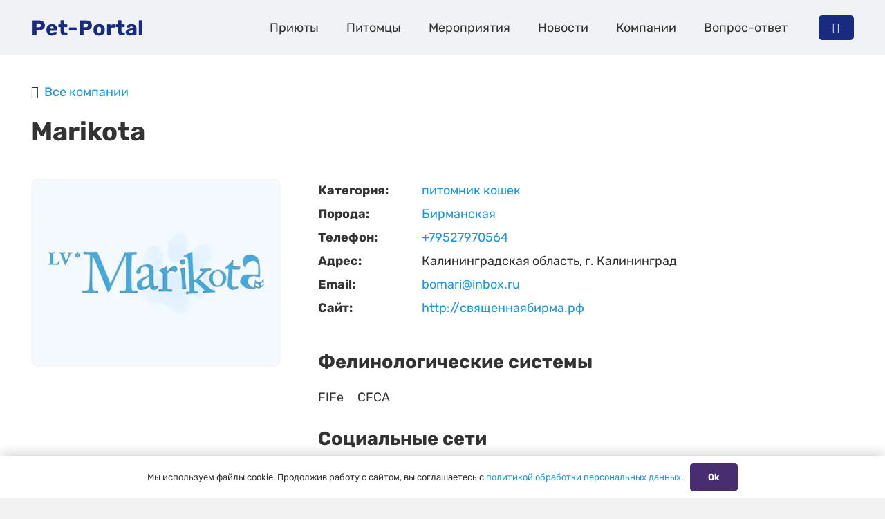

--- FILE ---
content_type: text/html; charset=UTF-8
request_url: https://pet-portal.ru/company/marikota/
body_size: 19109
content:
<!DOCTYPE HTML>
<html lang="ru-RU">
<head>
	<meta charset="UTF-8">
	<meta name='robots' content='index, follow, max-image-preview:large, max-snippet:-1, max-video-preview:-1' />
<link rel="preload" href="https://pet-portal.ru/wp-content/plugins/rate-my-post/public/css/fonts/ratemypost.ttf" type="font/ttf" as="font" crossorigin="anonymous">
	<title>Marikota - питомник бирманских кошек Калининград - Pet-portal</title>
	<meta name="description" content="Питомник Marikota - разведение и продажа бирманских кошек в Калининград, официальный сайт, телефон, адрес и часы работы, условия покупки питомцев." />
	<link rel="canonical" href="https://pet-portal.ru/company/marikota/" />
	<meta property="og:locale" content="ru_RU" />
	<meta property="og:type" content="article" />
	<meta property="og:title" content="Marikota - питомник бирманских кошек Калининград - Pet-portal" />
	<meta property="og:description" content="Питомник Marikota - разведение и продажа бирманских кошек в Калининград, официальный сайт, телефон, адрес и часы работы, условия покупки питомцев." />
	<meta property="og:url" content="https://pet-portal.ru/company/marikota/" />
	<meta property="og:site_name" content="Pet Portal" />
	<meta property="article:modified_time" content="2022-06-10T12:08:31+00:00" />
	<meta property="og:image" content="https://pet-portal.ru/wp-content/uploads/marikota.jpg" />
	<meta property="og:image:width" content="400" />
	<meta property="og:image:height" content="300" />
	<meta property="og:image:type" content="image/jpeg" />
	<meta name="twitter:card" content="summary_large_image" />


<link rel="alternate" title="oEmbed (JSON)" type="application/json+oembed" href="https://pet-portal.ru/wp-json/oembed/1.0/embed?url=https%3A%2F%2Fpet-portal.ru%2Fcompany%2Fmarikota%2F" />
<link rel="alternate" title="oEmbed (XML)" type="text/xml+oembed" href="https://pet-portal.ru/wp-json/oembed/1.0/embed?url=https%3A%2F%2Fpet-portal.ru%2Fcompany%2Fmarikota%2F&#038;format=xml" />
<meta name="viewport" content="width=device-width, initial-scale=1">
<meta name="SKYPE_TOOLBAR" content="SKYPE_TOOLBAR_PARSER_COMPATIBLE">
<meta name="theme-color" content="#f5f5f5">
<style id='wp-img-auto-sizes-contain-inline-css'>
img:is([sizes=auto i],[sizes^="auto," i]){contain-intrinsic-size:3000px 1500px}
/*# sourceURL=wp-img-auto-sizes-contain-inline-css */
</style>
<style id='wp-emoji-styles-inline-css'>

	img.wp-smiley, img.emoji {
		display: inline !important;
		border: none !important;
		box-shadow: none !important;
		height: 1em !important;
		width: 1em !important;
		margin: 0 0.07em !important;
		vertical-align: -0.1em !important;
		background: none !important;
		padding: 0 !important;
	}
/*# sourceURL=wp-emoji-styles-inline-css */
</style>
<link rel='stylesheet' id='contact-form-7-css' href='https://pet-portal.ru/wp-content/plugins/contact-form-7/includes/css/styles.css?ver=5.8.7' media='all' />
<link rel='stylesheet' id='rate-my-post-css' href='https://pet-portal.ru/wp-content/plugins/rate-my-post/public/css/rate-my-post.css?ver=3.4.5' media='all' />
<link rel='stylesheet' id='rcl-awesome-css' href='https://pet-portal.ru/wp-content/plugins/wp-recall/assets/rcl-awesome/rcl-awesome.min.css?ver=16.26.5' media='all' />
<link rel='stylesheet' id='animate-css-css' href='https://pet-portal.ru/wp-content/plugins/wp-recall/assets/css/animate-css/animate.min.css?ver=16.26.5' media='all' />
<link rel='stylesheet' id='rcl-core-css' href='https://pet-portal.ru/wp-content/plugins/wp-recall/assets/css/core.css?ver=16.26.5' media='all' />
<link rel='stylesheet' id='rcl-users-list-css' href='https://pet-portal.ru/wp-content/plugins/wp-recall/assets/css/users.css?ver=16.26.5' media='all' />
<link rel='stylesheet' id='rcl-register-form-css' href='https://pet-portal.ru/wp-content/plugins/wp-recall/assets/css/regform.css?ver=16.26.5' media='all' />
<link rel='stylesheet' id='rcl-publics-css' href='https://pet-portal.ru/wp-content/plugins/wp-recall/add-on/publicpost/style.css?ver=16.26.5' media='all' />
<link rel='stylesheet' id='wau-style-css' href='https://pet-portal.ru/wp-content/wp-recall/add-on/wp-access-ultimate/assets/css/style.css?ver=16.26.5' media='all' />
<link rel='stylesheet' id='wau-prices-css' href='https://pet-portal.ru/wp-content/wp-recall/add-on/wp-access-ultimate/assets/css/price-plans.css?ver=16.26.5' media='all' />
<link rel='stylesheet' id='dashicons-css' href='https://pet-portal.ru/wp-includes/css/dashicons.min.css?ver=6.9' media='all' />
<link rel='stylesheet' id='tm-filter-css' href='https://pet-portal.ru/wp-content/themes/Pet-portal-child/css/filter.css?ver=6.9' media='all' />
<link rel='stylesheet' id='tm-account-css' href='https://pet-portal.ru/wp-content/themes/Pet-portal-child/css/account.css?ver=6.9' media='all' />
<link rel='stylesheet' id='us-theme-css' href='//pet-portal.ru/wp-content/uploads/us-assets/pet-portal.ru.css?ver=7e5c74f0' media='all' />
<link rel='stylesheet' id='theme-style-css' href='//pet-portal.ru/wp-content/themes/Pet-portal-child/style.css?ver=8.20' media='all' />
<script src="https://pet-portal.ru/wp-includes/js/jquery/jquery.min.js?ver=3.7.1" id="jquery-core-js"></script>
<script src="https://pet-portal.ru/wp-includes/js/jquery/jquery-migrate.min.js?ver=3.4.1" id="jquery-migrate-js"></script>
<script id="rcl-core-scripts-js-extra">
var Rcl = {"ajaxurl":"https://pet-portal.ru/wp-admin/admin-ajax.php","wpurl":"https://pet-portal.ru","rcl_url":"https://pet-portal.ru/wp-content/plugins/wp-recall/","user_ID":"0","nonce":"0f9c805f49","local":{"save":"\u0421\u043e\u0445\u0440\u0430\u043d\u0438\u0442\u044c","close":"\u0417\u0430\u043a\u0440\u044b\u0442\u044c","wait":"\u041f\u043e\u0434\u043e\u0436\u0434\u0438\u0442\u0435","preview":"\u041f\u0440\u0435\u0434\u043f\u0440\u043e\u0441\u043c\u043e\u0442\u0440","error":"\u041e\u0448\u0438\u0431\u043a\u0430","loading":"\u0417\u0430\u0433\u0440\u0443\u0437\u043a\u0430","upload":"\u0417\u0430\u0433\u0440\u0443\u0437\u0438\u0442\u044c","cancel":"\u041e\u0442\u043c\u0435\u043d\u0430","publish":"\u041f\u0443\u0431\u043b\u0438\u043a\u043e\u0432\u0430\u0442\u044c","save_draft":"\u0421\u043e\u0445\u0440\u0430\u043d\u0438\u0442\u044c \u043a\u0430\u043a \u0447\u0435\u0440\u043d\u043e\u0432\u0438\u043a","edit":"\u0420\u0435\u0434\u0430\u043a\u0442\u0438\u0440\u043e\u0432\u0430\u0442\u044c","edit_box_title":"\u0411\u044b\u0441\u0442\u0440\u043e\u0435 \u0440\u0435\u0434\u0430\u043a\u0442\u0438\u0440\u043e\u0432\u0430\u043d\u0438\u0435","allowed_downloads":"\u041f\u0440\u0435\u0432\u044b\u0448\u0435\u043d\u043e \u043c\u0430\u0441\u0438\u043c\u0430\u043b\u044c\u043d\u043e\u0435 \u043a\u043e\u043b-\u0432\u043e \u0444\u0430\u0439\u043b\u043e\u0432 \u0434\u043b\u044f \u0437\u0430\u0433\u0440\u0443\u0437\u043a\u0438! \u041c\u0430\u043a\u0441:","upload_size_public":"\u041f\u0440\u0435\u0432\u044b\u0448\u0435\u043d \u043c\u0430\u043a\u0441\u0438\u043c\u0430\u043b\u044c\u043d\u044b\u0439 \u0440\u0430\u0437\u043c\u0435\u0440 \u0444\u0430\u0439\u043b\u0430! \u041c\u0430\u043a\u0441:","no_repeat_pass":"\u041f\u043e\u0432\u0442\u043e\u0440 \u043f\u0430\u0440\u043e\u043b\u044f \u043d\u0435 \u0432\u0435\u0440\u043d\u044b\u0439!"},"mobile":"0","https":"1","errors":{"required":"\u0417\u0430\u043f\u043e\u043b\u043d\u0438\u0442\u0435 \u0432\u0441\u0435 \u043e\u0431\u044f\u0437\u0430\u0442\u0435\u043b\u044c\u043d\u044b\u0435 \u043f\u043e\u043b\u044f","pattern":"\u0423\u043a\u0430\u0436\u0438\u0442\u0435 \u0434\u0430\u043d\u043d\u044b\u0435 \u0432 \u0442\u0440\u0435\u0431\u0443\u0435\u043c\u043e\u043c \u0444\u043e\u0440\u043c\u0430\u0442\u0435","number_range":"\u0423\u043a\u0430\u0436\u0438\u0442\u0435 \u0447\u0438\u0441\u043b\u043e \u0432 \u043f\u0440\u0435\u0434\u0435\u043b\u0430\u0445 \u0440\u0430\u0437\u0440\u0435\u0448\u0435\u043d\u043d\u043e\u0433\u043e \u0434\u0438\u0430\u043f\u0430\u0437\u043e\u043d\u0430","file_max_size":"\u0420\u0430\u0437\u043c\u0435\u0440 \u0444\u0430\u0439\u043b\u0430 \u043f\u0440\u0435\u0432\u044b\u0448\u0435\u043d","file_min_size":"\u041d\u0435\u0434\u043e\u0441\u0442\u0430\u0442\u043e\u0447\u043d\u044b\u0439 \u0440\u0430\u0437\u043c\u0435\u0440 \u0438\u0437\u043e\u0431\u0440\u0430\u0436\u0435\u043d\u0438\u044f","file_max_num":"\u041a\u043e\u043b\u0438\u0447\u0435\u0441\u0442\u0432\u043e \u0444\u0430\u0439\u043b\u043e\u0432 \u043f\u0440\u0435\u0432\u044b\u0448\u0435\u043d\u043e","file_accept":"\u041d\u0435\u0432\u0435\u0440\u043d\u044b\u0439 \u0442\u0438\u043f \u0444\u0430\u0439\u043b\u0430","cats_important":"\u0412\u044b\u0431\u0440\u0430\u0442\u044c \u043a\u0430\u0442\u0435\u0433\u043e\u0440\u0438\u044e"},"post_ID":"1488","office_ID":"0"};
//# sourceURL=rcl-core-scripts-js-extra
</script>
<script src="https://pet-portal.ru/wp-content/plugins/wp-recall/assets/js/core.js?ver=16.26.5" id="rcl-core-scripts-js"></script>
<script src="https://pet-portal.ru/wp-content/plugins/wp-recall/assets/js/scripts.js?ver=16.26.5" id="rcl-primary-scripts-js"></script>
<script src="https://pet-portal.ru/wp-content/plugins/wp-recall/add-on/publicpost/js/scripts.js?ver=16.26.5" id="rcl-publics-js"></script>
<script src="https://pet-portal.ru/wp-content/wp-recall/add-on/wp-access-ultimate/assets/js/scripts.js?ver=16.26.5" id="wau-script-js"></script>
<script></script><link rel="https://api.w.org/" href="https://pet-portal.ru/wp-json/" /><link rel="alternate" title="JSON" type="application/json" href="https://pet-portal.ru/wp-json/wp/v2/company/1488" />
<!-- site-navigation-element Schema optimized by Schema Pro --><script type="application/ld+json">{"@context":"https:\/\/schema.org","@graph":[{"@context":"https:\/\/schema.org","@type":"SiteNavigationElement","id":"site-navigation","name":"\u041f\u0440\u0438\u044e\u0442\u044b","url":"\/shelter\/"},{"@context":"https:\/\/schema.org","@type":"SiteNavigationElement","id":"site-navigation","name":"\u041f\u0438\u0442\u043e\u043c\u0446\u044b","url":"\/pets\/"},{"@context":"https:\/\/schema.org","@type":"SiteNavigationElement","id":"site-navigation","name":"\u041c\u0435\u0440\u043e\u043f\u0440\u0438\u044f\u0442\u0438\u044f","url":"\/event\/"},{"@context":"https:\/\/schema.org","@type":"SiteNavigationElement","id":"site-navigation","name":"\u041d\u043e\u0432\u043e\u0441\u0442\u0438","url":"https:\/\/pet-portal.ru\/news\/"},{"@context":"https:\/\/schema.org","@type":"SiteNavigationElement","id":"site-navigation","name":"\u041a\u043e\u043c\u043f\u0430\u043d\u0438\u0438","url":"\/company\/"},{"@context":"https:\/\/schema.org","@type":"SiteNavigationElement","id":"site-navigation","name":"\u0412\u043e\u043f\u0440\u043e\u0441-\u043e\u0442\u0432\u0435\u0442","url":"https:\/\/pet-portal.ru\/question\/"}]}</script><!-- / site-navigation-element Schema optimized by Schema Pro --><!-- breadcrumb Schema optimized by Schema Pro --><script type="application/ld+json">{"@context":"https:\/\/schema.org","@type":"BreadcrumbList","itemListElement":[{"@type":"ListItem","position":1,"item":{"@id":"https:\/\/pet-portal.ru\/","name":"\u0413\u043b\u0430\u0432\u043d\u0430\u044f \u0441\u0442\u0440\u0430\u043d\u0438\u0446\u0430"}},{"@type":"ListItem","position":2,"item":{"@id":"https:\/\/pet-portal.ru\/company\/","name":"\u041a\u043e\u043c\u043f\u0430\u043d\u0438\u0438"}},{"@type":"ListItem","position":3,"item":{"@id":"https:\/\/pet-portal.ru\/company\/marikota\/","name":"Marikota"}}]}</script><!-- / breadcrumb Schema optimized by Schema Pro -->		<script id="us_add_no_touch">
			if ( ! /Android|webOS|iPhone|iPad|iPod|BlackBerry|IEMobile|Opera Mini/i.test( navigator.userAgent ) ) {
				var root = document.getElementsByTagName( 'html' )[ 0 ]
				root.className += " no-touch";
			}
		</script>
		<style type="text/css" id="filter-everything-inline-css">.wpc-orderby-select{width:100%}.wpc-filters-open-button-container{display:none}.wpc-debug-message{padding:16px;font-size:14px;border:1px dashed #ccc;margin-bottom:20px}.wpc-debug-title{visibility:hidden}.wpc-button-inner,.wpc-chip-content{display:flex;align-items:center}.wpc-icon-html-wrapper{position:relative;margin-right:10px;top:2px}.wpc-icon-html-wrapper span{display:block;height:1px;width:18px;border-radius:3px;background:#2c2d33;margin-bottom:4px;position:relative}span.wpc-icon-line-1:after,span.wpc-icon-line-2:after,span.wpc-icon-line-3:after{content:"";display:block;width:3px;height:3px;border:1px solid #2c2d33;background-color:#fff;position:absolute;top:-2px;box-sizing:content-box}span.wpc-icon-line-3:after{border-radius:50%;left:2px}span.wpc-icon-line-1:after{border-radius:50%;left:5px}span.wpc-icon-line-2:after{border-radius:50%;left:12px}body .wpc-filters-open-button-container a.wpc-filters-open-widget,body .wpc-filters-open-button-container a.wpc-open-close-filters-button{display:inline-block;text-align:left;border:1px solid #2c2d33;border-radius:2px;line-height:1.5;padding:7px 12px;background-color:transparent;color:#2c2d33;box-sizing:border-box;text-decoration:none!important;font-weight:400;transition:none;position:relative}@media screen and (max-width:768px){.wpc_show_bottom_widget .wpc-filters-open-button-container,.wpc_show_open_close_button .wpc-filters-open-button-container{display:block}.wpc_show_bottom_widget .wpc-filters-open-button-container{margin-top:1em;margin-bottom:1em}}</style>
			<style id="wpsp-style-frontend"></style>
			<link rel="icon" href="https://pet-portal.ru/wp-content/uploads/favicon-60x60.png" sizes="32x32" />
<link rel="icon" href="https://pet-portal.ru/wp-content/uploads/favicon-300x300.png" sizes="192x192" />
<link rel="apple-touch-icon" href="https://pet-portal.ru/wp-content/uploads/favicon-300x300.png" />
<meta name="msapplication-TileImage" content="https://pet-portal.ru/wp-content/uploads/favicon-300x300.png" />
<style>a.recall-button,span.recall-button,.recall-button.rcl-upload-button,input[type="submit"].recall-button,input[type="submit"] .recall-button,input[type="button"].recall-button,input[type="button"] .recall-button,a.recall-button:hover,.recall-button.rcl-upload-button:hover,input[type="submit"].recall-button:hover,input[type="submit"] .recall-button:hover,input[type="button"].recall-button:hover,input[type="button"] .recall-button:hover{background: rgb(25, 43, 128);}a.recall-button.active,a.recall-button.active:hover,a.recall-button.filter-active,a.recall-button.filter-active:hover,a.data-filter.filter-active,a.data-filter.filter-active:hover{background: rgba(25, 43, 128, 0.4);}.rcl_preloader i{color:rgb(25,43,128);}.rcl-user-details .status-user-rcl::before{border-left-color:rgb(25,43,128);}.rows-list .status-user-rcl::before{border-top-color:rgb(25,43,128);}.status-user-rcl{border-color:rgb(25,43,128);}.rcl-field-input input[type="checkbox"]:checked + label.block-label::before,.rcl-field-input input[type="radio"]:checked + label.block-label::before{background:rgb(25,43,128);border-color:rgb(25,43,128);}body .rcl-bttn.rcl-bttn__type-primary {background-color: rgb(25,43,128);}.rcl-bttn.rcl-bttn__type-primary.rcl-bttn__active {background-color: rgba(25, 43, 128, 0.4);}.rcl-bttn.rcl-bttn__type-simple.rcl-bttn__active {box-shadow: 0 -5px 0 -3px rgb(25, 43, 128) inset;}body .rcl-bttn.rcl-bttn__type-primary {color: #fff;}body .rcl-bttn,.rcl-bttn.rcl-bttn__size-small {font-size: 12.04px;}.rcl-bttn.rcl-bttn__size-standart {font-size: 14px;}.rcl-bttn.rcl-bttn__size-medium {font-size: 16.24px;}.rcl-bttn__type-clear.rcl-bttn__mod-only-icon.rcl-bttn__size-medium,.rcl-bttn.rcl-bttn__size-large {font-size: 18.62px;}.rcl-bttn.rcl-bttn__size-big {font-size: 21px;}.rcl-bttn__type-clear.rcl-bttn__mod-only-icon.rcl-bttn__size-large {font-size: 23.24px;}.rcl-bttn__type-clear.rcl-bttn__mod-only-icon.rcl-bttn__size-big {font-size: 28px;}:root{;--rclHex:#192b80;--rclRgb:25,43,128;--rclRgbDark:11,19,58;--rclRgbLight:35,60,179;--rclRgbFlip:173,159,95;}</style>
<noscript><style> .wpb_animate_when_almost_visible { opacity: 1; }</style></noscript>		<style id="us-icon-fonts">@font-face{font-display:block;font-style:normal;font-family:"fontawesome";font-weight:900;src:url("//pet-portal.ru/wp-content/themes/Pet-portal/fonts/fa-solid-900.woff2?ver=8.20") format("woff2"),url("//pet-portal.ru/wp-content/themes/Pet-portal/fonts/fa-solid-900.woff?ver=8.20") format("woff")}.fas{font-family:"fontawesome";font-weight:900}@font-face{font-display:block;font-style:normal;font-family:"fontawesome";font-weight:400;src:url("//pet-portal.ru/wp-content/themes/Pet-portal/fonts/fa-regular-400.woff2?ver=8.20") format("woff2"),url("//pet-portal.ru/wp-content/themes/Pet-portal/fonts/fa-regular-400.woff?ver=8.20") format("woff")}.far{font-family:"fontawesome";font-weight:400}@font-face{font-display:block;font-style:normal;font-family:"fontawesome";font-weight:300;src:url("//pet-portal.ru/wp-content/themes/Pet-portal/fonts/fa-light-300.woff2?ver=8.20") format("woff2"),url("//pet-portal.ru/wp-content/themes/Pet-portal/fonts/fa-light-300.woff?ver=8.20") format("woff")}.fal{font-family:"fontawesome";font-weight:300}@font-face{font-display:block;font-style:normal;font-family:"Font Awesome 5 Duotone";font-weight:900;src:url("//pet-portal.ru/wp-content/themes/Pet-portal/fonts/fa-duotone-900.woff2?ver=8.20") format("woff2"),url("//pet-portal.ru/wp-content/themes/Pet-portal/fonts/fa-duotone-900.woff?ver=8.20") format("woff")}.fad{font-family:"Font Awesome 5 Duotone";font-weight:900}.fad{position:relative}.fad:before{position:absolute}.fad:after{opacity:0.4}@font-face{font-display:block;font-style:normal;font-family:"Font Awesome 5 Brands";font-weight:400;src:url("//pet-portal.ru/wp-content/themes/Pet-portal/fonts/fa-brands-400.woff2?ver=8.20") format("woff2"),url("//pet-portal.ru/wp-content/themes/Pet-portal/fonts/fa-brands-400.woff?ver=8.20") format("woff")}.fab{font-family:"Font Awesome 5 Brands";font-weight:400}@font-face{font-display:block;font-style:normal;font-family:"Material Icons";font-weight:400;src:url("//pet-portal.ru/wp-content/themes/Pet-portal/fonts/material-icons.woff2?ver=8.20") format("woff2"),url("//pet-portal.ru/wp-content/themes/Pet-portal/fonts/material-icons.woff?ver=8.20") format("woff")}.material-icons{font-family:"Material Icons";font-weight:400}</style>
				<style id="us-current-header-css"> .l-subheader.at_middle,.l-subheader.at_middle .w-dropdown-list,.l-subheader.at_middle .type_mobile .w-nav-list.level_1{background:#f0f2f5;color:var(--color-header-middle-text)}.no-touch .l-subheader.at_middle a:hover,.no-touch .l-header.bg_transparent .l-subheader.at_middle .w-dropdown.opened a:hover{color:var(--color-header-middle-text-hover)}.l-header.bg_transparent:not(.sticky) .l-subheader.at_middle{background:var(--color-header-transparent-bg);color:var(--color-header-transparent-text)}.no-touch .l-header.bg_transparent:not(.sticky) .at_middle .w-cart-link:hover,.no-touch .l-header.bg_transparent:not(.sticky) .at_middle .w-text a:hover,.no-touch .l-header.bg_transparent:not(.sticky) .at_middle .w-html a:hover,.no-touch .l-header.bg_transparent:not(.sticky) .at_middle .w-nav>a:hover,.no-touch .l-header.bg_transparent:not(.sticky) .at_middle .w-menu a:hover,.no-touch .l-header.bg_transparent:not(.sticky) .at_middle .w-search>a:hover,.no-touch .l-header.bg_transparent:not(.sticky) .at_middle .w-dropdown a:hover,.no-touch .l-header.bg_transparent:not(.sticky) .at_middle .type_desktop .menu-item.level_1:hover>a{color:var(--color-header-transparent-text-hover)}.header_ver .l-header{background:#f0f2f5;color:var(--color-header-middle-text)}@media (min-width:1201px){.hidden_for_default{display:none!important}.l-subheader.at_top{display:none}.l-subheader.at_bottom{display:none}.l-header{position:relative;z-index:111;width:100%}.l-subheader{margin:0 auto}.l-subheader.width_full{padding-left:1.5rem;padding-right:1.5rem}.l-subheader-h{display:flex;align-items:center;position:relative;margin:0 auto;max-width:var(--site-content-width,1200px);height:inherit}.w-header-show{display:none}.l-header.pos_fixed{position:fixed;left:0}.l-header.pos_fixed:not(.notransition) .l-subheader{transition-property:transform,background,box-shadow,line-height,height;transition-duration:.3s;transition-timing-function:cubic-bezier(.78,.13,.15,.86)}.headerinpos_bottom.sticky_first_section .l-header.pos_fixed{position:fixed!important}.header_hor .l-header.sticky_auto_hide{transition:transform .3s cubic-bezier(.78,.13,.15,.86) .1s}.header_hor .l-header.sticky_auto_hide.down{transform:translateY(-110%)}.l-header.bg_transparent:not(.sticky) .l-subheader{box-shadow:none!important;background:none}.l-header.bg_transparent~.l-main .l-section.width_full.height_auto:first-of-type>.l-section-h{padding-top:0!important;padding-bottom:0!important}.l-header.pos_static.bg_transparent{position:absolute;left:0}.l-subheader.width_full .l-subheader-h{max-width:none!important}.l-header.shadow_thin .l-subheader.at_middle,.l-header.shadow_thin .l-subheader.at_bottom{box-shadow:0 1px 0 rgba(0,0,0,0.08)}.l-header.shadow_wide .l-subheader.at_middle,.l-header.shadow_wide .l-subheader.at_bottom{box-shadow:0 3px 5px -1px rgba(0,0,0,0.1),0 2px 1px -1px rgba(0,0,0,0.05)}.header_hor .l-subheader-cell>.w-cart{margin-left:0;margin-right:0}:root{--header-height:80px;--header-sticky-height:60px}.l-header:before{content:'80'}.l-header.sticky:before{content:'60'}.l-subheader.at_top{line-height:40px;height:40px}.l-header.sticky .l-subheader.at_top{line-height:40px;height:40px}.l-subheader.at_middle{line-height:80px;height:80px}.l-header.sticky .l-subheader.at_middle{line-height:60px;height:60px}.l-subheader.at_bottom{line-height:50px;height:50px}.l-header.sticky .l-subheader.at_bottom{line-height:50px;height:50px}.headerinpos_above .l-header.pos_fixed{overflow:hidden;transition:transform 0.3s;transform:translate3d(0,-100%,0)}.headerinpos_above .l-header.pos_fixed.sticky{overflow:visible;transform:none}.headerinpos_above .l-header.pos_fixed~.l-section>.l-section-h,.headerinpos_above .l-header.pos_fixed~.l-main .l-section:first-of-type>.l-section-h{padding-top:0!important}.headerinpos_below .l-header.pos_fixed:not(.sticky){position:absolute;top:100%}.headerinpos_below .l-header.pos_fixed~.l-main>.l-section:first-of-type>.l-section-h{padding-top:0!important}.headerinpos_below .l-header.pos_fixed~.l-main .l-section.full_height:nth-of-type(2){min-height:100vh}.headerinpos_below .l-header.pos_fixed~.l-main>.l-section:nth-of-type(2)>.l-section-h{padding-top:var(--header-height)}.headerinpos_bottom .l-header.pos_fixed:not(.sticky){position:absolute;top:100vh}.headerinpos_bottom .l-header.pos_fixed~.l-main>.l-section:first-of-type>.l-section-h{padding-top:0!important}.headerinpos_bottom .l-header.pos_fixed~.l-main>.l-section:first-of-type>.l-section-h{padding-bottom:var(--header-height)}.headerinpos_bottom .l-header.pos_fixed.bg_transparent~.l-main .l-section.valign_center:not(.height_auto):first-of-type>.l-section-h{top:calc( var(--header-height) / 2 )}.headerinpos_bottom .l-header.pos_fixed:not(.sticky) .w-cart-dropdown,.headerinpos_bottom .l-header.pos_fixed:not(.sticky) .w-nav.type_desktop .w-nav-list.level_2{bottom:100%;transform-origin:0 100%}.headerinpos_bottom .l-header.pos_fixed:not(.sticky) .w-nav.type_mobile.m_layout_dropdown .w-nav-list.level_1{top:auto;bottom:100%;box-shadow:var(--box-shadow-up)}.headerinpos_bottom .l-header.pos_fixed:not(.sticky) .w-nav.type_desktop .w-nav-list.level_3,.headerinpos_bottom .l-header.pos_fixed:not(.sticky) .w-nav.type_desktop .w-nav-list.level_4{top:auto;bottom:0;transform-origin:0 100%}.headerinpos_bottom .l-header.pos_fixed:not(.sticky) .w-dropdown-list{top:auto;bottom:-0.4em;padding-top:0.4em;padding-bottom:2.4em}.admin-bar .l-header.pos_static.bg_solid~.l-main .l-section.full_height:first-of-type{min-height:calc( 100vh - var(--header-height) - 32px )}.admin-bar .l-header.pos_fixed:not(.sticky_auto_hide)~.l-main .l-section.full_height:not(:first-of-type){min-height:calc( 100vh - var(--header-sticky-height) - 32px )}.admin-bar.headerinpos_below .l-header.pos_fixed~.l-main .l-section.full_height:nth-of-type(2){min-height:calc(100vh - 32px)}}@media (min-width:901px) and (max-width:1200px){.hidden_for_laptops{display:none!important}.l-subheader.at_top{display:none}.l-subheader.at_bottom{display:none}.l-header{position:relative;z-index:111;width:100%}.l-subheader{margin:0 auto}.l-subheader.width_full{padding-left:1.5rem;padding-right:1.5rem}.l-subheader-h{display:flex;align-items:center;position:relative;margin:0 auto;max-width:var(--site-content-width,1200px);height:inherit}.w-header-show{display:none}.l-header.pos_fixed{position:fixed;left:0}.l-header.pos_fixed:not(.notransition) .l-subheader{transition-property:transform,background,box-shadow,line-height,height;transition-duration:.3s;transition-timing-function:cubic-bezier(.78,.13,.15,.86)}.headerinpos_bottom.sticky_first_section .l-header.pos_fixed{position:fixed!important}.header_hor .l-header.sticky_auto_hide{transition:transform .3s cubic-bezier(.78,.13,.15,.86) .1s}.header_hor .l-header.sticky_auto_hide.down{transform:translateY(-110%)}.l-header.bg_transparent:not(.sticky) .l-subheader{box-shadow:none!important;background:none}.l-header.bg_transparent~.l-main .l-section.width_full.height_auto:first-of-type>.l-section-h{padding-top:0!important;padding-bottom:0!important}.l-header.pos_static.bg_transparent{position:absolute;left:0}.l-subheader.width_full .l-subheader-h{max-width:none!important}.l-header.shadow_thin .l-subheader.at_middle,.l-header.shadow_thin .l-subheader.at_bottom{box-shadow:0 1px 0 rgba(0,0,0,0.08)}.l-header.shadow_wide .l-subheader.at_middle,.l-header.shadow_wide .l-subheader.at_bottom{box-shadow:0 3px 5px -1px rgba(0,0,0,0.1),0 2px 1px -1px rgba(0,0,0,0.05)}.header_hor .l-subheader-cell>.w-cart{margin-left:0;margin-right:0}:root{--header-height:80px;--header-sticky-height:60px}.l-header:before{content:'80'}.l-header.sticky:before{content:'60'}.l-subheader.at_top{line-height:40px;height:40px}.l-header.sticky .l-subheader.at_top{line-height:40px;height:40px}.l-subheader.at_middle{line-height:80px;height:80px}.l-header.sticky .l-subheader.at_middle{line-height:60px;height:60px}.l-subheader.at_bottom{line-height:50px;height:50px}.l-header.sticky .l-subheader.at_bottom{line-height:50px;height:50px}.headerinpos_above .l-header.pos_fixed{overflow:hidden;transition:transform 0.3s;transform:translate3d(0,-100%,0)}.headerinpos_above .l-header.pos_fixed.sticky{overflow:visible;transform:none}.headerinpos_above .l-header.pos_fixed~.l-section>.l-section-h,.headerinpos_above .l-header.pos_fixed~.l-main .l-section:first-of-type>.l-section-h{padding-top:0!important}.headerinpos_below .l-header.pos_fixed:not(.sticky){position:absolute;top:100%}.headerinpos_below .l-header.pos_fixed~.l-main>.l-section:first-of-type>.l-section-h{padding-top:0!important}.headerinpos_below .l-header.pos_fixed~.l-main .l-section.full_height:nth-of-type(2){min-height:100vh}.headerinpos_below .l-header.pos_fixed~.l-main>.l-section:nth-of-type(2)>.l-section-h{padding-top:var(--header-height)}.headerinpos_bottom .l-header.pos_fixed:not(.sticky){position:absolute;top:100vh}.headerinpos_bottom .l-header.pos_fixed~.l-main>.l-section:first-of-type>.l-section-h{padding-top:0!important}.headerinpos_bottom .l-header.pos_fixed~.l-main>.l-section:first-of-type>.l-section-h{padding-bottom:var(--header-height)}.headerinpos_bottom .l-header.pos_fixed.bg_transparent~.l-main .l-section.valign_center:not(.height_auto):first-of-type>.l-section-h{top:calc( var(--header-height) / 2 )}.headerinpos_bottom .l-header.pos_fixed:not(.sticky) .w-cart-dropdown,.headerinpos_bottom .l-header.pos_fixed:not(.sticky) .w-nav.type_desktop .w-nav-list.level_2{bottom:100%;transform-origin:0 100%}.headerinpos_bottom .l-header.pos_fixed:not(.sticky) .w-nav.type_mobile.m_layout_dropdown .w-nav-list.level_1{top:auto;bottom:100%;box-shadow:var(--box-shadow-up)}.headerinpos_bottom .l-header.pos_fixed:not(.sticky) .w-nav.type_desktop .w-nav-list.level_3,.headerinpos_bottom .l-header.pos_fixed:not(.sticky) .w-nav.type_desktop .w-nav-list.level_4{top:auto;bottom:0;transform-origin:0 100%}.headerinpos_bottom .l-header.pos_fixed:not(.sticky) .w-dropdown-list{top:auto;bottom:-0.4em;padding-top:0.4em;padding-bottom:2.4em}.admin-bar .l-header.pos_static.bg_solid~.l-main .l-section.full_height:first-of-type{min-height:calc( 100vh - var(--header-height) - 32px )}.admin-bar .l-header.pos_fixed:not(.sticky_auto_hide)~.l-main .l-section.full_height:not(:first-of-type){min-height:calc( 100vh - var(--header-sticky-height) - 32px )}.admin-bar.headerinpos_below .l-header.pos_fixed~.l-main .l-section.full_height:nth-of-type(2){min-height:calc(100vh - 32px)}}@media (min-width:901px) and (max-width:900px){.hidden_for_tablets{display:none!important}.l-subheader.at_top{display:none}.l-subheader.at_bottom{display:none}.l-header{position:relative;z-index:111;width:100%}.l-subheader{margin:0 auto}.l-subheader.width_full{padding-left:1.5rem;padding-right:1.5rem}.l-subheader-h{display:flex;align-items:center;position:relative;margin:0 auto;max-width:var(--site-content-width,1200px);height:inherit}.w-header-show{display:none}.l-header.pos_fixed{position:fixed;left:0}.l-header.pos_fixed:not(.notransition) .l-subheader{transition-property:transform,background,box-shadow,line-height,height;transition-duration:.3s;transition-timing-function:cubic-bezier(.78,.13,.15,.86)}.headerinpos_bottom.sticky_first_section .l-header.pos_fixed{position:fixed!important}.header_hor .l-header.sticky_auto_hide{transition:transform .3s cubic-bezier(.78,.13,.15,.86) .1s}.header_hor .l-header.sticky_auto_hide.down{transform:translateY(-110%)}.l-header.bg_transparent:not(.sticky) .l-subheader{box-shadow:none!important;background:none}.l-header.bg_transparent~.l-main .l-section.width_full.height_auto:first-of-type>.l-section-h{padding-top:0!important;padding-bottom:0!important}.l-header.pos_static.bg_transparent{position:absolute;left:0}.l-subheader.width_full .l-subheader-h{max-width:none!important}.l-header.shadow_thin .l-subheader.at_middle,.l-header.shadow_thin .l-subheader.at_bottom{box-shadow:0 1px 0 rgba(0,0,0,0.08)}.l-header.shadow_wide .l-subheader.at_middle,.l-header.shadow_wide .l-subheader.at_bottom{box-shadow:0 3px 5px -1px rgba(0,0,0,0.1),0 2px 1px -1px rgba(0,0,0,0.05)}.header_hor .l-subheader-cell>.w-cart{margin-left:0;margin-right:0}:root{--header-height:50px;--header-sticky-height:50px}.l-header:before{content:'50'}.l-header.sticky:before{content:'50'}.l-subheader.at_top{line-height:40px;height:40px}.l-header.sticky .l-subheader.at_top{line-height:40px;height:40px}.l-subheader.at_middle{line-height:50px;height:50px}.l-header.sticky .l-subheader.at_middle{line-height:50px;height:50px}.l-subheader.at_bottom{line-height:50px;height:50px}.l-header.sticky .l-subheader.at_bottom{line-height:50px;height:50px}}@media (max-width:900px){.hidden_for_mobiles{display:none!important}.l-subheader.at_top{display:none}.l-subheader.at_bottom{display:none}.l-header{position:relative;z-index:111;width:100%}.l-subheader{margin:0 auto}.l-subheader.width_full{padding-left:1.5rem;padding-right:1.5rem}.l-subheader-h{display:flex;align-items:center;position:relative;margin:0 auto;max-width:var(--site-content-width,1200px);height:inherit}.w-header-show{display:none}.l-header.pos_fixed{position:fixed;left:0}.l-header.pos_fixed:not(.notransition) .l-subheader{transition-property:transform,background,box-shadow,line-height,height;transition-duration:.3s;transition-timing-function:cubic-bezier(.78,.13,.15,.86)}.headerinpos_bottom.sticky_first_section .l-header.pos_fixed{position:fixed!important}.header_hor .l-header.sticky_auto_hide{transition:transform .3s cubic-bezier(.78,.13,.15,.86) .1s}.header_hor .l-header.sticky_auto_hide.down{transform:translateY(-110%)}.l-header.bg_transparent:not(.sticky) .l-subheader{box-shadow:none!important;background:none}.l-header.bg_transparent~.l-main .l-section.width_full.height_auto:first-of-type>.l-section-h{padding-top:0!important;padding-bottom:0!important}.l-header.pos_static.bg_transparent{position:absolute;left:0}.l-subheader.width_full .l-subheader-h{max-width:none!important}.l-header.shadow_thin .l-subheader.at_middle,.l-header.shadow_thin .l-subheader.at_bottom{box-shadow:0 1px 0 rgba(0,0,0,0.08)}.l-header.shadow_wide .l-subheader.at_middle,.l-header.shadow_wide .l-subheader.at_bottom{box-shadow:0 3px 5px -1px rgba(0,0,0,0.1),0 2px 1px -1px rgba(0,0,0,0.05)}.header_hor .l-subheader-cell>.w-cart{margin-left:0;margin-right:0}:root{--header-height:50px;--header-sticky-height:50px}.l-header:before{content:'50'}.l-header.sticky:before{content:'50'}.l-subheader.at_top{line-height:40px;height:40px}.l-header.sticky .l-subheader.at_top{line-height:40px;height:40px}.l-subheader.at_middle{line-height:50px;height:50px}.l-header.sticky .l-subheader.at_middle{line-height:50px;height:50px}.l-subheader.at_bottom{line-height:50px;height:50px}.l-header.sticky .l-subheader.at_bottom{line-height:50px;height:50px}}.header_hor .ush_menu_1.type_desktop .menu-item.level_1>a:not(.w-btn){padding-left:20px;padding-right:20px}.header_hor .ush_menu_1.type_desktop .menu-item.level_1>a.w-btn{margin-left:20px;margin-right:20px}.header_hor .ush_menu_1.type_desktop.align-edges>.w-nav-list.level_1{margin-left:-20px;margin-right:-20px}.header_ver .ush_menu_1.type_desktop .menu-item.level_1>a:not(.w-btn){padding-top:20px;padding-bottom:20px}.header_ver .ush_menu_1.type_desktop .menu-item.level_1>a.w-btn{margin-top:20px;margin-bottom:20px}.ush_menu_1.type_desktop .menu-item:not(.level_1){font-size:1rem}.ush_menu_1.type_mobile .w-nav-anchor.level_1,.ush_menu_1.type_mobile .w-nav-anchor.level_1 + .w-nav-arrow{font-size:1.1rem}.ush_menu_1.type_mobile .w-nav-anchor:not(.level_1),.ush_menu_1.type_mobile .w-nav-anchor:not(.level_1) + .w-nav-arrow{font-size:0.9rem}@media (min-width:1201px){.ush_menu_1 .w-nav-icon{font-size:24px}}@media (min-width:901px) and (max-width:1200px){.ush_menu_1 .w-nav-icon{font-size:32px}}@media (min-width:901px) and (max-width:900px){.ush_menu_1 .w-nav-icon{font-size:24px}}@media (max-width:900px){.ush_menu_1 .w-nav-icon{font-size:24px}}.ush_menu_1 .w-nav-icon>div{border-width:3px}@media screen and (max-width:899px){.w-nav.ush_menu_1>.w-nav-list.level_1{display:none}.ush_menu_1 .w-nav-control{display:block}}.ush_menu_1 .w-nav-item.level_1>a:not(.w-btn):focus,.no-touch .ush_menu_1 .w-nav-item.level_1.opened>a:not(.w-btn),.no-touch .ush_menu_1 .w-nav-item.level_1:hover>a:not(.w-btn){background:transparent;color:var(--color-header-middle-text-hover)}.ush_menu_1 .w-nav-item.level_1.current-menu-item>a:not(.w-btn),.ush_menu_1 .w-nav-item.level_1.current-menu-ancestor>a:not(.w-btn),.ush_menu_1 .w-nav-item.level_1.current-page-ancestor>a:not(.w-btn){background:transparent;color:var(--color-header-middle-text-hover)}.l-header.bg_transparent:not(.sticky) .ush_menu_1.type_desktop .w-nav-item.level_1.current-menu-item>a:not(.w-btn),.l-header.bg_transparent:not(.sticky) .ush_menu_1.type_desktop .w-nav-item.level_1.current-menu-ancestor>a:not(.w-btn),.l-header.bg_transparent:not(.sticky) .ush_menu_1.type_desktop .w-nav-item.level_1.current-page-ancestor>a:not(.w-btn){background:transparent;color:var(--color-header-transparent-text-hover)}.ush_menu_1 .w-nav-list:not(.level_1){background:var(--color-header-middle-bg);color:var(--color-header-middle-text)}.no-touch .ush_menu_1 .w-nav-item:not(.level_1)>a:focus,.no-touch .ush_menu_1 .w-nav-item:not(.level_1):hover>a{background:transparent;color:var(--color-header-middle-text-hover)}.ush_menu_1 .w-nav-item:not(.level_1).current-menu-item>a,.ush_menu_1 .w-nav-item:not(.level_1).current-menu-ancestor>a,.ush_menu_1 .w-nav-item:not(.level_1).current-page-ancestor>a{background:transparent;color:var(--color-header-middle-text-hover)}</style>
		<!-- Yandex.RTB -->
<script>window.yaContextCb=window.yaContextCb||[]</script>
<script src="https://yandex.ru/ads/system/context.js" async></script>


<!-- Yandex.Metrika counter -->
<script type="text/javascript" >
   (function(m,e,t,r,i,k,a){m[i]=m[i]||function(){(m[i].a=m[i].a||[]).push(arguments)};
   m[i].l=1*new Date();k=e.createElement(t),a=e.getElementsByTagName(t)[0],k.async=1,k.src=r,a.parentNode.insertBefore(k,a)})
   (window, document, "script", "https://mc.yandex.ru/metrika/tag.js", "ym");

   ym(85812297, "init", {
        clickmap:true,
        trackLinks:true,
        accurateTrackBounce:true,
        webvisor:true,
        trackHash:true
   });
</script>
<noscript><div><img src="https://mc.yandex.ru/watch/85812297" style="position:absolute; left:-9999px;" alt="" /></div></noscript>
<!-- /Yandex.Metrika counter -->


<script type="text/javascript">!function(){var t=document.createElement("script");t.type="text/javascript",t.async=!0,t.src='https://vk.com/js/api/openapi.js?171',t.onload=function(){VK.Retargeting.Init("VK-RTRG-1873542-9IMnG"),VK.Retargeting.Hit()},document.head.appendChild(t)}();</script><noscript><img src="https://vk.com/rtrg?p=VK-RTRG-1873542-9IMnG" style="position:fixed; left:-999px;" alt=""/></noscript>

<style id="us-design-options-css">.us_custom_aec7dde0{margin-top:0.5rem!important}.us_custom_173c0608{margin-top:1.5rem!important}.us_custom_f2eec366{margin-bottom:1rem!important}.us_custom_df636029{color:#f0f2f5!important}.us_custom_4c77c721{padding-bottom:2rem!important}.us_custom_1f257949{text-align:left!important}@media (min-width:901px) and (max-width:1200px){.us_custom_aec7dde0{margin-top:0.5rem!important}.us_custom_173c0608{margin-top:1.5rem!important}.us_custom_f2eec366{margin-bottom:1rem!important}.us_custom_df636029{color:#f0f2f5!important}.us_custom_4c77c721{padding-bottom:2rem!important}.us_custom_1f257949{text-align:left!important}}@media (min-width:601px) and (max-width:900px){.us_custom_aec7dde0{margin-top:0.5rem!important}.us_custom_173c0608{margin-top:1.5rem!important}.us_custom_f2eec366{margin-bottom:1rem!important}.us_custom_df636029{color:#f0f2f5!important}.us_custom_4c77c721{padding-bottom:2rem!important}.us_custom_1f257949{text-align:left!important}}@media (max-width:600px){.us_custom_aec7dde0{margin-top:0.5rem!important}.us_custom_173c0608{margin-top:1.5rem!important}.us_custom_f2eec366{margin-bottom:1rem!important}.us_custom_df636029{color:#f0f2f5!important}.us_custom_4c77c721{padding-bottom:2rem!important}.us_custom_1f257949{text-align:left!important}}</style><style id='global-styles-inline-css'>
:root{--wp--preset--aspect-ratio--square: 1;--wp--preset--aspect-ratio--4-3: 4/3;--wp--preset--aspect-ratio--3-4: 3/4;--wp--preset--aspect-ratio--3-2: 3/2;--wp--preset--aspect-ratio--2-3: 2/3;--wp--preset--aspect-ratio--16-9: 16/9;--wp--preset--aspect-ratio--9-16: 9/16;--wp--preset--color--black: #000000;--wp--preset--color--cyan-bluish-gray: #abb8c3;--wp--preset--color--white: #ffffff;--wp--preset--color--pale-pink: #f78da7;--wp--preset--color--vivid-red: #cf2e2e;--wp--preset--color--luminous-vivid-orange: #ff6900;--wp--preset--color--luminous-vivid-amber: #fcb900;--wp--preset--color--light-green-cyan: #7bdcb5;--wp--preset--color--vivid-green-cyan: #00d084;--wp--preset--color--pale-cyan-blue: #8ed1fc;--wp--preset--color--vivid-cyan-blue: #0693e3;--wp--preset--color--vivid-purple: #9b51e0;--wp--preset--gradient--vivid-cyan-blue-to-vivid-purple: linear-gradient(135deg,rgb(6,147,227) 0%,rgb(155,81,224) 100%);--wp--preset--gradient--light-green-cyan-to-vivid-green-cyan: linear-gradient(135deg,rgb(122,220,180) 0%,rgb(0,208,130) 100%);--wp--preset--gradient--luminous-vivid-amber-to-luminous-vivid-orange: linear-gradient(135deg,rgb(252,185,0) 0%,rgb(255,105,0) 100%);--wp--preset--gradient--luminous-vivid-orange-to-vivid-red: linear-gradient(135deg,rgb(255,105,0) 0%,rgb(207,46,46) 100%);--wp--preset--gradient--very-light-gray-to-cyan-bluish-gray: linear-gradient(135deg,rgb(238,238,238) 0%,rgb(169,184,195) 100%);--wp--preset--gradient--cool-to-warm-spectrum: linear-gradient(135deg,rgb(74,234,220) 0%,rgb(151,120,209) 20%,rgb(207,42,186) 40%,rgb(238,44,130) 60%,rgb(251,105,98) 80%,rgb(254,248,76) 100%);--wp--preset--gradient--blush-light-purple: linear-gradient(135deg,rgb(255,206,236) 0%,rgb(152,150,240) 100%);--wp--preset--gradient--blush-bordeaux: linear-gradient(135deg,rgb(254,205,165) 0%,rgb(254,45,45) 50%,rgb(107,0,62) 100%);--wp--preset--gradient--luminous-dusk: linear-gradient(135deg,rgb(255,203,112) 0%,rgb(199,81,192) 50%,rgb(65,88,208) 100%);--wp--preset--gradient--pale-ocean: linear-gradient(135deg,rgb(255,245,203) 0%,rgb(182,227,212) 50%,rgb(51,167,181) 100%);--wp--preset--gradient--electric-grass: linear-gradient(135deg,rgb(202,248,128) 0%,rgb(113,206,126) 100%);--wp--preset--gradient--midnight: linear-gradient(135deg,rgb(2,3,129) 0%,rgb(40,116,252) 100%);--wp--preset--font-size--small: 13px;--wp--preset--font-size--medium: 20px;--wp--preset--font-size--large: 36px;--wp--preset--font-size--x-large: 42px;--wp--preset--spacing--20: 0.44rem;--wp--preset--spacing--30: 0.67rem;--wp--preset--spacing--40: 1rem;--wp--preset--spacing--50: 1.5rem;--wp--preset--spacing--60: 2.25rem;--wp--preset--spacing--70: 3.38rem;--wp--preset--spacing--80: 5.06rem;--wp--preset--shadow--natural: 6px 6px 9px rgba(0, 0, 0, 0.2);--wp--preset--shadow--deep: 12px 12px 50px rgba(0, 0, 0, 0.4);--wp--preset--shadow--sharp: 6px 6px 0px rgba(0, 0, 0, 0.2);--wp--preset--shadow--outlined: 6px 6px 0px -3px rgb(255, 255, 255), 6px 6px rgb(0, 0, 0);--wp--preset--shadow--crisp: 6px 6px 0px rgb(0, 0, 0);}:where(.is-layout-flex){gap: 0.5em;}:where(.is-layout-grid){gap: 0.5em;}body .is-layout-flex{display: flex;}.is-layout-flex{flex-wrap: wrap;align-items: center;}.is-layout-flex > :is(*, div){margin: 0;}body .is-layout-grid{display: grid;}.is-layout-grid > :is(*, div){margin: 0;}:where(.wp-block-columns.is-layout-flex){gap: 2em;}:where(.wp-block-columns.is-layout-grid){gap: 2em;}:where(.wp-block-post-template.is-layout-flex){gap: 1.25em;}:where(.wp-block-post-template.is-layout-grid){gap: 1.25em;}.has-black-color{color: var(--wp--preset--color--black) !important;}.has-cyan-bluish-gray-color{color: var(--wp--preset--color--cyan-bluish-gray) !important;}.has-white-color{color: var(--wp--preset--color--white) !important;}.has-pale-pink-color{color: var(--wp--preset--color--pale-pink) !important;}.has-vivid-red-color{color: var(--wp--preset--color--vivid-red) !important;}.has-luminous-vivid-orange-color{color: var(--wp--preset--color--luminous-vivid-orange) !important;}.has-luminous-vivid-amber-color{color: var(--wp--preset--color--luminous-vivid-amber) !important;}.has-light-green-cyan-color{color: var(--wp--preset--color--light-green-cyan) !important;}.has-vivid-green-cyan-color{color: var(--wp--preset--color--vivid-green-cyan) !important;}.has-pale-cyan-blue-color{color: var(--wp--preset--color--pale-cyan-blue) !important;}.has-vivid-cyan-blue-color{color: var(--wp--preset--color--vivid-cyan-blue) !important;}.has-vivid-purple-color{color: var(--wp--preset--color--vivid-purple) !important;}.has-black-background-color{background-color: var(--wp--preset--color--black) !important;}.has-cyan-bluish-gray-background-color{background-color: var(--wp--preset--color--cyan-bluish-gray) !important;}.has-white-background-color{background-color: var(--wp--preset--color--white) !important;}.has-pale-pink-background-color{background-color: var(--wp--preset--color--pale-pink) !important;}.has-vivid-red-background-color{background-color: var(--wp--preset--color--vivid-red) !important;}.has-luminous-vivid-orange-background-color{background-color: var(--wp--preset--color--luminous-vivid-orange) !important;}.has-luminous-vivid-amber-background-color{background-color: var(--wp--preset--color--luminous-vivid-amber) !important;}.has-light-green-cyan-background-color{background-color: var(--wp--preset--color--light-green-cyan) !important;}.has-vivid-green-cyan-background-color{background-color: var(--wp--preset--color--vivid-green-cyan) !important;}.has-pale-cyan-blue-background-color{background-color: var(--wp--preset--color--pale-cyan-blue) !important;}.has-vivid-cyan-blue-background-color{background-color: var(--wp--preset--color--vivid-cyan-blue) !important;}.has-vivid-purple-background-color{background-color: var(--wp--preset--color--vivid-purple) !important;}.has-black-border-color{border-color: var(--wp--preset--color--black) !important;}.has-cyan-bluish-gray-border-color{border-color: var(--wp--preset--color--cyan-bluish-gray) !important;}.has-white-border-color{border-color: var(--wp--preset--color--white) !important;}.has-pale-pink-border-color{border-color: var(--wp--preset--color--pale-pink) !important;}.has-vivid-red-border-color{border-color: var(--wp--preset--color--vivid-red) !important;}.has-luminous-vivid-orange-border-color{border-color: var(--wp--preset--color--luminous-vivid-orange) !important;}.has-luminous-vivid-amber-border-color{border-color: var(--wp--preset--color--luminous-vivid-amber) !important;}.has-light-green-cyan-border-color{border-color: var(--wp--preset--color--light-green-cyan) !important;}.has-vivid-green-cyan-border-color{border-color: var(--wp--preset--color--vivid-green-cyan) !important;}.has-pale-cyan-blue-border-color{border-color: var(--wp--preset--color--pale-cyan-blue) !important;}.has-vivid-cyan-blue-border-color{border-color: var(--wp--preset--color--vivid-cyan-blue) !important;}.has-vivid-purple-border-color{border-color: var(--wp--preset--color--vivid-purple) !important;}.has-vivid-cyan-blue-to-vivid-purple-gradient-background{background: var(--wp--preset--gradient--vivid-cyan-blue-to-vivid-purple) !important;}.has-light-green-cyan-to-vivid-green-cyan-gradient-background{background: var(--wp--preset--gradient--light-green-cyan-to-vivid-green-cyan) !important;}.has-luminous-vivid-amber-to-luminous-vivid-orange-gradient-background{background: var(--wp--preset--gradient--luminous-vivid-amber-to-luminous-vivid-orange) !important;}.has-luminous-vivid-orange-to-vivid-red-gradient-background{background: var(--wp--preset--gradient--luminous-vivid-orange-to-vivid-red) !important;}.has-very-light-gray-to-cyan-bluish-gray-gradient-background{background: var(--wp--preset--gradient--very-light-gray-to-cyan-bluish-gray) !important;}.has-cool-to-warm-spectrum-gradient-background{background: var(--wp--preset--gradient--cool-to-warm-spectrum) !important;}.has-blush-light-purple-gradient-background{background: var(--wp--preset--gradient--blush-light-purple) !important;}.has-blush-bordeaux-gradient-background{background: var(--wp--preset--gradient--blush-bordeaux) !important;}.has-luminous-dusk-gradient-background{background: var(--wp--preset--gradient--luminous-dusk) !important;}.has-pale-ocean-gradient-background{background: var(--wp--preset--gradient--pale-ocean) !important;}.has-electric-grass-gradient-background{background: var(--wp--preset--gradient--electric-grass) !important;}.has-midnight-gradient-background{background: var(--wp--preset--gradient--midnight) !important;}.has-small-font-size{font-size: var(--wp--preset--font-size--small) !important;}.has-medium-font-size{font-size: var(--wp--preset--font-size--medium) !important;}.has-large-font-size{font-size: var(--wp--preset--font-size--large) !important;}.has-x-large-font-size{font-size: var(--wp--preset--font-size--x-large) !important;}
/*# sourceURL=global-styles-inline-css */
</style>
</head>
<body class="wp-singular company-template-default single single-company postid-1488 wp-theme-Pet-portal wp-child-theme-Pet-portal-child l-body header_hor headerinpos_top state_default wpc_show_bottom_widget wpb-js-composer js-comp-ver-7.0 vc_responsive" itemscope itemtype="https://schema.org/WebPage">
<!-- Yandex.RTB R-A-2453864-1 -->
				<script>
				window.yaContextCb.push(()=>{
					Ya.Context.AdvManager.render({
						"blockId": "R-A-2453864-1",
						"type": "fullscreen",
						"platform": "touch"
					})
				})
				</script>
<div class="l-canvas type_wide">
	<header id="page-header" class="l-header pos_static shadow_none bg_solid id_18" itemscope itemtype="https://schema.org/WPHeader"><div class="l-subheader at_middle"><div class="l-subheader-h"><div class="l-subheader-cell at_left"><span class="w-text ush_text_1 nowrap" id="logo"><a href="/" class="w-text-h"><span class="w-text-value">Pet-Portal</span></a></span></div><div class="l-subheader-cell at_center"></div><div class="l-subheader-cell at_right"><nav class="w-nav type_desktop ush_menu_1 height_full dropdown_height m_align_none m_layout_dropdown" id="main-menu" itemscope itemtype="https://schema.org/SiteNavigationElement"><a class="w-nav-control" aria-label="Меню" href="#"><div class="w-nav-icon"><div></div></div></a><ul class="w-nav-list level_1 hide_for_mobiles hover_simple"><li id="menu-item-694" class="menu-item menu-item-type-custom menu-item-object-custom w-nav-item level_1 menu-item-694"><a class="w-nav-anchor level_1" href="/shelter/"><span class="w-nav-title">Приюты</span><span class="w-nav-arrow"></span></a></li><li id="menu-item-1888" class="menu-item menu-item-type-custom menu-item-object-custom w-nav-item level_1 menu-item-1888"><a class="w-nav-anchor level_1" href="/pets/"><span class="w-nav-title">Питомцы</span><span class="w-nav-arrow"></span></a></li><li id="menu-item-693" class="menu-item menu-item-type-custom menu-item-object-custom w-nav-item level_1 menu-item-693"><a class="w-nav-anchor level_1" href="/event/"><span class="w-nav-title">Мероприятия</span><span class="w-nav-arrow"></span></a></li><li id="menu-item-1141" class="menu-item menu-item-type-post_type_archive menu-item-object-news w-nav-item level_1 menu-item-1141"><a class="w-nav-anchor level_1" href="https://pet-portal.ru/news/"><span class="w-nav-title">Новости</span><span class="w-nav-arrow"></span></a></li><li id="menu-item-704" class="menu-item menu-item-type-custom menu-item-object-custom w-nav-item level_1 menu-item-704"><a class="w-nav-anchor level_1" href="/company/"><span class="w-nav-title">Компании</span><span class="w-nav-arrow"></span></a></li><li id="menu-item-1142" class="menu-item menu-item-type-post_type_archive menu-item-object-question w-nav-item level_1 menu-item-1142"><a class="w-nav-anchor level_1" href="https://pet-portal.ru/question/"><span class="w-nav-title">Вопрос-ответ</span><span class="w-nav-arrow"></span></a></li><li class="w-nav-close"></li></ul><div class="w-nav-options hidden" onclick='return {&quot;mobileWidth&quot;:900,&quot;mobileBehavior&quot;:1}'></div></nav><a class="w-btn us-btn-style_5 ush_btn_1 rcl-login icon_atleft text_none" aria-label="Button" href="/account/"><i class="fas fa-user"></i></a></div></div></div><div class="l-subheader for_hidden hidden"></div></header><main id="page-content" class="l-main" itemprop="mainContentOfPage">
	<section class="l-section wpb_row breadcrumbs height_auto"><div class="l-section-h i-cf"><div class="g-cols vc_row via_flex valign_top type_default stacking_default"><div class="vc_col-sm-12 wpb_column vc_column_container"><div class="vc_column-inner"><div class="wpb_wrapper"><div class="wpb_text_column"><div class="wpb_wrapper"><p><i class="far fa-angle-left"></i>  <a href="/company/">Все компании</a></p>
</div></div><h1 class="w-post-elm post_title entry-title color_link_inherit">Marikota</h1></div></div></div></div></div></section><section class="l-section wpb_row company height_small"><div class="l-section-h i-cf"><div class="g-cols vc_row via_flex valign_top type_default stacking_default"><div class="vc_col-sm-4 wpb_column vc_column_container"><div class="vc_column-inner"><div class="wpb_wrapper"><div class="w-post-elm post_image shelter"><img width="400" height="300" src="https://pet-portal.ru/wp-content/uploads/marikota.webp" class="attachment-large size-large wp-post-image" alt="Питомник кошек Marikota" decoding="async" fetchpriority="high" srcset="https://pet-portal.ru/wp-content/uploads/marikota.webp 400w, https://pet-portal.ru/wp-content/uploads/marikota-300x225.webp 300w, https://pet-portal.ru/wp-content/uploads/marikota-200x150.webp 200w" sizes="(max-width: 400px) 100vw, 400px" /></div></div></div></div><div class="vc_col-sm-8 wpb_column vc_column_container"><div class="vc_column-inner"><div class="wpb_wrapper"><div class="g-cols wpb_row company-contacts-general via_flex valign_top type_default stacking_default"><div class="vc_col-sm-12 wpb_column vc_column_container"><div class="vc_column-inner"><div class="wpb_wrapper">
	<div class="wpb_raw_code wpb_content_element wpb_raw_html" >
		<div class="wpb_wrapper">
			<div class="w-post-elm post_taxonomy style_simple"><span class="w-post-elm-before">Категория: </span><span><a href="/company/category-cat-nursery/">питомник кошек</a></span></div>
		</div>
	</div>

	<div class="wpb_raw_code wpb_content_element wpb_raw_html" >
		<div class="wpb_wrapper">
			<div class="w-post-elm post_taxonomy style_simple"><span class="w-post-elm-before">Порода: </span><span><a href="/company/category-cat-nursery/pbreed-birman/">Бирманская</a></span></div>
		</div>
	</div>
<div class="w-post-elm post_custom_field type_text company-phone"><span class="w-post-elm-before">Телефон: </span><a href="tel:+79527970564"><span class="w-post-elm-value">+79527970564</span></a></div><div class="w-post-elm post_custom_field type_text company-address color_link_inherit"><span class="w-post-elm-before">Адрес: </span><span class="w-post-elm-value">Калининградская область, г. Калининград</span></div><div class="w-post-elm post_custom_field type_text company-email"><span class="w-post-elm-before">Email: </span><a href="mailto:bomari@inbox.ru"><span class="w-post-elm-value">bomari@inbox.ru</span></a></div>
	<div class="wpb_raw_code wpb_content_element wpb_raw_html" >
		<div class="wpb_wrapper">
			<div class="w-post-elm post_custom_field type_text"><span class="w-post-elm-before">Сайт: </span><a target="_blank" rel="nofollow" href="http://священнаябирма.рф"  ><span class="w-post-elm-value">http://священнаябирма.рф</span></a></div>
		</div>
	</div>

	<div class="wpb_raw_code wpb_content_element wpb_raw_html" >
		<div class="wpb_wrapper">
			
		<div class="ads">
			<div class="ads-desktop">
		<!-- Yandex.RTB R-A-2453864-18 -->
		<div id="yandex_rtb_R-A-2453864-18"></div>
		<script>
		window.yaContextCb.push(()=>{
			Ya.Context.AdvManager.render({
				"blockId": "R-A-2453864-18",
				"renderTo": "yandex_rtb_R-A-2453864-18"
			})
		})
		</script></div>
			<div class="ads-mobile">
		<!-- Yandex.RTB R-A-2453864-17 -->
		<div id="yandex_rtb_R-A-2453864-17"></div>
		<script>
		window.yaContextCb.push(()=>{
			Ya.Context.AdvManager.render({
				"blockId": "R-A-2453864-17",
				"renderTo": "yandex_rtb_R-A-2453864-17"
			})
		})
		</script></div>
		</div>
	
		</div>
	</div>
</div></div></div></div><div class="g-cols wpb_row us_custom_aec7dde0 company-contacts via_flex valign_top type_default stacking_default"><div class="vc_col-sm-12 wpb_column vc_column_container"><div class="vc_column-inner"><div class="wpb_wrapper"><div class="wpb_text_column"><div class="wpb_wrapper"><div class="wpb_text_column"><div class="wpb_wrapper"><h3>Фелинологические системы</h3></div></div><div class="wpb_text_column"><div class="wpb_wrapper"><div class="company-felinological-links"><div class="company-felinological-link">FIFe</div><div class="company-felinological-link">CFCA</div></div></div></div>
</div></div></div></div></div></div><div class="g-cols wpb_row us_custom_aec7dde0 company-contacts via_flex valign_top type_default stacking_default"><div class="vc_col-sm-12 wpb_column vc_column_container"><div class="vc_column-inner"><div class="wpb_wrapper"><div class="wpb_text_column"><div class="wpb_wrapper"><div class="wpb_text_column"><div class="wpb_wrapper"><h3>Социальные сети</h3></div></div><div class="wpb_text_column"><div class="wpb_wrapper"><div class="company-social-links"><div class="company-social-link"><a target="_blank" rel="nofollow" href="https://vk.com/id20705038"  >Vkontakte</a></div></div></div></div>
</div></div></div></div></div></div></div></div></div></div></div></section><section class="l-section wpb_row shelter-tabs height_small"><div class="l-section-h i-cf"><div class="g-cols vc_row via_flex valign_top type_default stacking_default"><div class="vc_col-sm-12 wpb_column vc_column_container"><div class="vc_column-inner"><div class="wpb_wrapper"><div class="w-tabs layout_hor style_default switch_click has_scrolling" style="--sections-title-size:1em"><div class="w-tabs-list items_4 align_none"><div class="w-tabs-list-h"><button class="w-tabs-item active defined-active" aria-controls="content-q8ca" aria-expanded="true"><span class="w-tabs-item-title">О компании</span></button><button class="w-tabs-item" aria-controls="content-j790" aria-expanded="false"><span class="w-tabs-item-title">Адреса и время работы</span></button><button class="w-tabs-item" aria-controls="content-hf7b" aria-expanded="false"><span class="w-tabs-item-title">Новости</span></button><button class="w-tabs-item" aria-controls="content-va8a" aria-expanded="false"><span class="w-tabs-item-title">Питомцы</span></button></div></div><div class="w-tabs-sections titles-align_none icon_chevron cpos_right"><div class="w-tabs-section active" id="q8ca"><button class="w-tabs-section-header active" aria-controls="content-q8ca" aria-expanded="true"><h2 class="w-tabs-section-title">О компании</h2><div class="w-tabs-section-control"></div></button><div  class="w-tabs-section-content" id="content-q8ca"><div class="w-tabs-section-content-h i-cf"><div class="w-post-elm post_custom_field type_text company-about color_link_inherit"><p>С 2011 года больше 160 котят родились в нашем питомнике, и теперь дарят счастье людям.<br />
Мы регулярно участвуем в международных выставках и подтверждаем свой статус.<br />
Мы вступили в Латвийский клуб Любителей кошек «Rebbus», Федерации «CFCA», в старейшей фелинологической системе FIFe. Зарегистрировали питомник с уникальным названием LV*MARIKOTA.</p>
</div></div></div></div><div class="w-tabs-section" id="j790"><button class="w-tabs-section-header" aria-controls="content-j790" aria-expanded="false"><h2 class="w-tabs-section-title">Адреса и время работы</h2><div class="w-tabs-section-control"></div></button><div  class="w-tabs-section-content" id="content-j790"><div class="w-tabs-section-content-h i-cf"><div class="g-cols wpb_row us_custom_f2eec366 company-contacts via_flex valign_top type_default stacking_default"><div class="vc_col-sm-6 wpb_column vc_column_container"><div class="vc_column-inner"><div class="wpb_wrapper"><div class="w-post-elm post_custom_field type_text company-address color_link_inherit"><span class="w-post-elm-value">Калининградская область, г. Калининград</span></div></div></div></div><div class="vc_col-sm-6 wpb_column vc_column_container"><div class="vc_column-inner"><div class="wpb_wrapper"></div></div></div></div><div class="g-cols wpb_row us_custom_f2eec366 company-contacts via_flex valign_top type_default stacking_default"><div class="vc_col-sm-6 wpb_column vc_column_container"><div class="vc_column-inner"><div class="wpb_wrapper"><div class="w-post-elm post_custom_field type_text company-address_2 color_link_inherit"><span class="w-post-elm-value"></span></div></div></div></div><div class="vc_col-sm-6 wpb_column vc_column_container"><div class="vc_column-inner"><div class="wpb_wrapper"></div></div></div></div><div class="g-cols wpb_row company-contacts via_flex valign_top type_default stacking_default"><div class="vc_col-sm-6 wpb_column vc_column_container"><div class="vc_column-inner"><div class="wpb_wrapper"><div class="w-post-elm post_custom_field type_text company-address_3 color_link_inherit"><span class="w-post-elm-value"></span></div></div></div></div><div class="vc_col-sm-6 wpb_column vc_column_container"><div class="vc_column-inner"><div class="wpb_wrapper"></div></div></div></div></div></div></div><div class="w-tabs-section" id="hf7b"><button class="w-tabs-section-header" aria-controls="content-hf7b" aria-expanded="false"><h2 class="w-tabs-section-title">Новости</h2><div class="w-tabs-section-control"></div></button><div  class="w-tabs-section-content" id="content-hf7b"><div class="w-tabs-section-content-h i-cf">
	<div class="wpb_raw_code wpb_content_element wpb_raw_html" >
		<div class="wpb_wrapper">
			<h4 class="w-grid-none">Новостей не найдено.</h4>
		</div>
	</div>
</div></div></div><div class="w-tabs-section" id="va8a"><button class="w-tabs-section-header" aria-controls="content-va8a" aria-expanded="false"><h2 class="w-tabs-section-title">Питомцы</h2><div class="w-tabs-section-control"></div></button><div  class="w-tabs-section-content" id="content-va8a"><div class="w-tabs-section-content-h i-cf"><div class="wpb_text_column"><div class="wpb_wrapper"><h4 class="w-grid-none">Питомцев не найдено.</h4>
</div></div></div></div></div></div></div><section class="l-section wpb_row width_full height_small"><div class="l-section-h i-cf"><div class="g-cols vc_row via_flex valign_top type_default stacking_default"><div class="vc_col-sm-12 wpb_column vc_column_container"><div class="vc_column-inner"><div class="wpb_wrapper">
	<div class="wpb_raw_code wpb_content_element wpb_raw_html" >
		<div class="wpb_wrapper">
			<script src="https://yastatic.net/share2/share.js" async></script>
<div class="ya-share2" data-curtain data-size="l" data-copy="extraItem" data-shape="normal" data-services="vkontakte,facebook,odnoklassniki,telegram,twitter,viber,whatsapp,moimir"></div>
		</div>
	</div>
</div></div></div></div></div></section>
</div></div></div></div></div></section><section class="l-section wpb_row related-post height_auto"><div class="l-section-h i-cf"><div class="g-cols vc_row via_flex valign_top type_default stacking_default"><div class="vc_col-sm-12 wpb_column vc_column_container"><div class="vc_column-inner"><div class="wpb_wrapper"><div class="wpb_text_column"><div class="wpb_wrapper"><h3>Похожие компании</h3>
</div></div><div class="w-grid type_grid layout_1193 cols_2" id="us_grid_1" style="--gap:1rem;" data-filterable="true"><style>@media (max-width:600px){#us_grid_1 .w-grid-list{margin:0}#us_grid_1 .w-grid-item{width:100%;padding:0;margin-bottom:var(--gap,0px)}}.layout_1193 .w-grid-item-h{}.layout_1193 .usg_hwrapper_1{border-radius:10px!important;padding:1rem!important;background:#f5f5f5!important}@media (min-width:901px) and (max-width:1200px){.layout_1193 .usg_hwrapper_1{border-radius:10px!important;padding:1rem!important;background:#f5f5f5!important}}@media (min-width:601px) and (max-width:900px){.layout_1193 .usg_hwrapper_1{border-radius:10px!important;padding:1rem!important;background:#f5f5f5!important}}@media (max-width:600px){.layout_1193 .usg_hwrapper_1{border-radius:10px!important;padding:1rem!important;background:#f5f5f5!important}}</style><div class="w-grid-list">	<article class="w-grid-item size_1x1 post-1600 company type-company status-publish has-post-thumbnail hentry company_tag-cat-nursery pets_breed-canadian-sphynx geo_city-severodvinsk" data-id="1600">
		<div class="w-grid-item-h">
						<div class="w-hwrapper usg_hwrapper_1 shelter-grid align_none valign_top" style="--hwrapper-gap:1.20rem"><div class="w-post-elm post_image usg_post_image_1"><a href="https://pet-portal.ru/company/canadavillage/" aria-label="Canadavillage"><img width="400" height="300" src="https://pet-portal.ru/wp-content/uploads/canadavillage.webp" class="attachment-full size-full wp-post-image" alt="Питомник кошек Canadavillage" decoding="async" loading="lazy" srcset="https://pet-portal.ru/wp-content/uploads/canadavillage.webp 400w, https://pet-portal.ru/wp-content/uploads/canadavillage-300x225.webp 300w, https://pet-portal.ru/wp-content/uploads/canadavillage-200x150.webp 200w" sizes="auto, (max-width: 400px) 100vw, 400px" /></a></div><div class="w-vwrapper usg_vwrapper_1 align_none valign_top"><div class="w-post-elm post_title usg_post_title_1 entry-title"><a href="https://pet-portal.ru/company/canadavillage/">Canadavillage</a></div><div class="w-post-elm post_taxonomy usg_post_taxonomy_1 style_simple color_link_inherit"><span class="term-107 term-cat-nursery">питомник кошек</span></div><div class="w-post-elm post_taxonomy usg_post_taxonomy_3 style_simple color_link_inherit"><span class="w-post-elm-before">Город: </span><span class="term-615 term-severodvinsk">Северодвинск</span></div></div></div>		</div>
	</article>
	<article class="w-grid-item size_1x1 post-1599 company type-company status-publish has-post-thumbnail hentry company_tag-cat-nursery pets_breed-bengal pets_breed-british-longhair pets_breed-british-shorthair pets_breed-egyptian-mau geo_city-arsenev geo_city-petropavlovsk-kamchatskij geo_city-sankt-peterburg" data-id="1599">
		<div class="w-grid-item-h">
						<div class="w-hwrapper usg_hwrapper_1 shelter-grid align_none valign_top" style="--hwrapper-gap:1.20rem"><div class="w-post-elm post_image usg_post_image_1"><a href="https://pet-portal.ru/company/my-time/" aria-label="My Time"><img width="400" height="300" src="https://pet-portal.ru/wp-content/uploads/my-time.webp" class="attachment-full size-full wp-post-image" alt="Питомник кошек My Time" decoding="async" loading="lazy" srcset="https://pet-portal.ru/wp-content/uploads/my-time.webp 400w, https://pet-portal.ru/wp-content/uploads/my-time-300x225.webp 300w, https://pet-portal.ru/wp-content/uploads/my-time-200x150.webp 200w" sizes="auto, (max-width: 400px) 100vw, 400px" /></a></div><div class="w-vwrapper usg_vwrapper_1 align_none valign_top"><div class="w-post-elm post_title usg_post_title_1 entry-title"><a href="https://pet-portal.ru/company/my-time/">My Time</a></div><div class="w-post-elm post_taxonomy usg_post_taxonomy_1 style_simple color_link_inherit"><span class="term-107 term-cat-nursery">питомник кошек</span></div><div class="w-post-elm post_taxonomy usg_post_taxonomy_3 style_simple color_link_inherit"><span class="w-post-elm-before">Город: </span><span class="term-1250 term-arsenev">Арсеньев</span><b>, </b><span class="term-1171 term-petropavlovsk-kamchatskij">Петропавловск-Камчатский</span><b>, </b><span class="term-1325 term-sankt-peterburg">Санкт-Петербург</span></div></div></div>		</div>
	</article>
	<article class="w-grid-item size_1x1 post-1598 company type-company status-publish has-post-thumbnail hentry company_tag-cat-nursery pets_breed-egyptian-mau geo_city-kazan" data-id="1598">
		<div class="w-grid-item-h">
						<div class="w-hwrapper usg_hwrapper_1 shelter-grid align_none valign_top" style="--hwrapper-gap:1.20rem"><div class="w-post-elm post_image usg_post_image_1"><a href="https://pet-portal.ru/company/skarabey/" aria-label="Skarabey"><img width="400" height="300" src="https://pet-portal.ru/wp-content/uploads/skarabey.webp" class="attachment-full size-full wp-post-image" alt="Питомник кошек Skarabey" decoding="async" loading="lazy" srcset="https://pet-portal.ru/wp-content/uploads/skarabey.webp 400w, https://pet-portal.ru/wp-content/uploads/skarabey-300x225.webp 300w, https://pet-portal.ru/wp-content/uploads/skarabey-200x150.webp 200w" sizes="auto, (max-width: 400px) 100vw, 400px" /></a></div><div class="w-vwrapper usg_vwrapper_1 align_none valign_top"><div class="w-post-elm post_title usg_post_title_1 entry-title"><a href="https://pet-portal.ru/company/skarabey/">Skarabey</a></div><div class="w-post-elm post_taxonomy usg_post_taxonomy_1 style_simple color_link_inherit"><span class="term-107 term-cat-nursery">питомник кошек</span></div><div class="w-post-elm post_taxonomy usg_post_taxonomy_3 style_simple color_link_inherit"><span class="w-post-elm-before">Город: </span><span class="term-1096 term-kazan">Казань</span></div></div></div>		</div>
	</article>
	<article class="w-grid-item size_1x1 post-1597 company type-company status-publish has-post-thumbnail hentry company_tag-cat-nursery pets_breed-egyptian-mau geo_city-pushkino" data-id="1597">
		<div class="w-grid-item-h">
						<div class="w-hwrapper usg_hwrapper_1 shelter-grid align_none valign_top" style="--hwrapper-gap:1.20rem"><div class="w-post-elm post_image usg_post_image_1"><a href="https://pet-portal.ru/company/egyptsila/" aria-label="Egyptsila"><img width="400" height="300" src="https://pet-portal.ru/wp-content/uploads/egyptsila.webp" class="attachment-full size-full wp-post-image" alt="Питомник кошек Egyptsila" decoding="async" loading="lazy" srcset="https://pet-portal.ru/wp-content/uploads/egyptsila.webp 400w, https://pet-portal.ru/wp-content/uploads/egyptsila-300x225.webp 300w, https://pet-portal.ru/wp-content/uploads/egyptsila-200x150.webp 200w" sizes="auto, (max-width: 400px) 100vw, 400px" /></a></div><div class="w-vwrapper usg_vwrapper_1 align_none valign_top"><div class="w-post-elm post_title usg_post_title_1 entry-title"><a href="https://pet-portal.ru/company/egyptsila/">Egyptsila</a></div><div class="w-post-elm post_taxonomy usg_post_taxonomy_1 style_simple color_link_inherit"><span class="term-107 term-cat-nursery">питомник кошек</span></div><div class="w-post-elm post_taxonomy usg_post_taxonomy_3 style_simple color_link_inherit"><span class="w-post-elm-before">Город: </span><span class="term-168 term-pushkino">Пушкино</span></div></div></div>		</div>
	</article>
	<article class="w-grid-item size_1x1 post-1596 company type-company status-publish has-post-thumbnail hentry company_tag-cat-nursery pets_breed-egyptian-mau pets_breed-thai geo_city-mihajlov geo_city-moscow" data-id="1596">
		<div class="w-grid-item-h">
						<div class="w-hwrapper usg_hwrapper_1 shelter-grid align_none valign_top" style="--hwrapper-gap:1.20rem"><div class="w-post-elm post_image usg_post_image_1"><a href="https://pet-portal.ru/company/rticats/" aria-label="RTiCats"><img width="400" height="300" src="https://pet-portal.ru/wp-content/uploads/rticats.webp" class="attachment-full size-full wp-post-image" alt="Питомник кошек RTiCats" decoding="async" loading="lazy" srcset="https://pet-portal.ru/wp-content/uploads/rticats.webp 400w, https://pet-portal.ru/wp-content/uploads/rticats-300x225.webp 300w, https://pet-portal.ru/wp-content/uploads/rticats-200x150.webp 200w" sizes="auto, (max-width: 400px) 100vw, 400px" /></a></div><div class="w-vwrapper usg_vwrapper_1 align_none valign_top"><div class="w-post-elm post_title usg_post_title_1 entry-title"><a href="https://pet-portal.ru/company/rticats/">RTiCats</a></div><div class="w-post-elm post_taxonomy usg_post_taxonomy_1 style_simple color_link_inherit"><span class="term-107 term-cat-nursery">питомник кошек</span></div><div class="w-post-elm post_taxonomy usg_post_taxonomy_3 style_simple color_link_inherit"><span class="w-post-elm-before">Город: </span><span class="term-331 term-mihajlov">Михайлов</span><b>, </b><span class="term-35 term-moscow">Москва</span></div></div></div>		</div>
	</article>
	<article class="w-grid-item size_1x1 post-1595 company type-company status-publish has-post-thumbnail hentry company_tag-cat-nursery pets_breed-abyssinian pets_breed-devon-rex pets_breed-egyptian-mau pets_breed-toyger pets_breed-chausie geo_city-moscow" data-id="1595">
		<div class="w-grid-item-h">
						<div class="w-hwrapper usg_hwrapper_1 shelter-grid align_none valign_top" style="--hwrapper-gap:1.20rem"><div class="w-post-elm post_image usg_post_image_1"><a href="https://pet-portal.ru/company/sindycat/" aria-label="Sindycat"><img width="400" height="300" src="https://pet-portal.ru/wp-content/uploads/sindycat.webp" class="attachment-full size-full wp-post-image" alt="Питомник кошек Sindycat" decoding="async" loading="lazy" srcset="https://pet-portal.ru/wp-content/uploads/sindycat.webp 400w, https://pet-portal.ru/wp-content/uploads/sindycat-300x225.webp 300w, https://pet-portal.ru/wp-content/uploads/sindycat-200x150.webp 200w" sizes="auto, (max-width: 400px) 100vw, 400px" /></a></div><div class="w-vwrapper usg_vwrapper_1 align_none valign_top"><div class="w-post-elm post_title usg_post_title_1 entry-title"><a href="https://pet-portal.ru/company/sindycat/">Sindycat</a></div><div class="w-post-elm post_taxonomy usg_post_taxonomy_1 style_simple color_link_inherit"><span class="term-107 term-cat-nursery">питомник кошек</span></div><div class="w-post-elm post_taxonomy usg_post_taxonomy_3 style_simple color_link_inherit"><span class="w-post-elm-before">Город: </span><span class="term-35 term-moscow">Москва</span></div></div></div>		</div>
	</article>
</div><div class="w-grid-preloader">	<div class="g-preloader type_1">
		<div></div>
	</div>
	</div>	<div class="w-grid-json hidden" onclick='return {&quot;action&quot;:&quot;us_ajax_grid&quot;,&quot;ajax_url&quot;:&quot;https:\/\/pet-portal.ru\/wp-admin\/admin-ajax.php&quot;,&quot;infinite_scroll&quot;:0,&quot;max_num_pages&quot;:19,&quot;pagination&quot;:&quot;none&quot;,&quot;template_vars&quot;:{&quot;columns&quot;:&quot;2&quot;,&quot;exclude_items&quot;:&quot;none&quot;,&quot;img_size&quot;:&quot;default&quot;,&quot;ignore_items_size&quot;:0,&quot;items_layout&quot;:&quot;1193&quot;,&quot;items_offset&quot;:&quot;1&quot;,&quot;load_animation&quot;:&quot;none&quot;,&quot;overriding_link&quot;:&quot;{\&quot;url\&quot;:\&quot;\&quot;}&quot;,&quot;post_id&quot;:721,&quot;query_args&quot;:{&quot;ignore_sticky_posts&quot;:1,&quot;post_type&quot;:&quot;any&quot;,&quot;tax_query&quot;:[{&quot;taxonomy&quot;:&quot;company_tag&quot;,&quot;terms&quot;:[107]}],&quot;post__not_in&quot;:[1488],&quot;posts_per_page&quot;:&quot;6&quot;},&quot;orderby_query_args&quot;:{&quot;orderby&quot;:{&quot;date&quot;:&quot;DESC&quot;}},&quot;type&quot;:&quot;grid&quot;,&quot;us_grid_ajax_index&quot;:1,&quot;us_grid_filter_params&quot;:[],&quot;us_grid_index&quot;:1,&quot;_us_grid_post_type&quot;:&quot;related&quot;,&quot;page_args&quot;:{&quot;page_type&quot;:&quot;post&quot;,&quot;post_ID&quot;:0}}}'></div>
	</div></div></div></div></div></div></section><section class="l-section wpb_row height_auto"><div class="l-section-h i-cf"><div class="g-cols vc_row via_flex valign_top type_default stacking_default"><div class="vc_col-sm-12 wpb_column vc_column_container"><div class="vc_column-inner"><div class="wpb_wrapper">
	<div class="wpb_raw_code wpb_content_element wpb_raw_html" >
		<div class="wpb_wrapper">
			<script>
				var post_type = "company";
				var page_type = "single-page";
				var taxonomy = "cat-nursery";
			</script>
		</div>
	</div>
</div></div></div></div></div></section>
</main>

</div>
<footer  id="page-footer" class="l-footer" itemscope itemtype="https://schema.org/WPFooter">
		<section class="l-section wpb_row us_custom_df636029 footer-menu has_text_color height_small"><div class="l-section-overlay" style="background:#482d70"></div><div class="l-section-h i-cf"><div class="g-cols vc_row via_flex valign_top type_default stacking_default"><div class="vc_col-sm-3 wpb_column vc_column_container"><div class="vc_column-inner"><div class="wpb_wrapper"><div class="wpb_text_column"><div class="wpb_wrapper"><h4>Кошки</h4>
</div></div><nav class="w-menu layout_ver style_links us_menu_1" style="--main-gap:1.5rem;--main-ver-indent:0.8em;--main-hor-indent:0.8em;--main-color:var(--color-header-middle-bg);--main-hover-color:#abb8c3;--main-active-color:#abb8c3;"><ul id="menu-footer-cat" class="menu"><li id="menu-item-48" class="menu-item menu-item-type-custom menu-item-object-custom menu-item-48"><a href="/cat-breed/">Породы кошек</a></li><li id="menu-item-1331" class="menu-item menu-item-type-custom menu-item-object-custom menu-item-1331"><a href="/company/category-cat-nursery/">Питомники кошек</a></li><li id="menu-item-336" class="menu-item menu-item-type-custom menu-item-object-custom menu-item-336"><a href="/shelter/scategory-cat/">Приюты для кошек</a></li><li id="menu-item-373" class="menu-item menu-item-type-custom menu-item-object-custom menu-item-373"><a href="/event/ecategory-cat-expo/">Выставки кошек</a></li><li id="menu-item-1889" class="menu-item menu-item-type-custom menu-item-object-custom menu-item-1889"><a href="/pets/ptype-sale/pcategory-cat/">Купить котенка</a></li><li id="menu-item-1890" class="menu-item menu-item-type-custom menu-item-object-custom menu-item-1890"><a href="/pets/ptype-free/pcategory-cat/">Взять котенка бесплатно</a></li></ul><style>@media ( max-width:600px ){.us_menu_1 .menu{display:block!important}.us_menu_1 .menu>li{margin:0 0 var(--main-gap,1.5rem)!important}}</style></nav></div></div></div><div class="vc_col-sm-3 wpb_column vc_column_container"><div class="vc_column-inner"><div class="wpb_wrapper"><div class="wpb_text_column"><div class="wpb_wrapper"><h4>Собаки</h4>
</div></div><nav class="w-menu layout_ver style_links us_menu_2" style="--main-gap:1.5rem;--main-ver-indent:0.8em;--main-hor-indent:0.8em;--main-color:var(--color-header-middle-bg);--main-hover-color:#abb8c3;--main-active-color:#abb8c3;"><ul id="menu-footer-dog" class="menu"><li id="menu-item-1332" class="menu-item menu-item-type-custom menu-item-object-custom menu-item-1332"><a href="/company/category-dog-nursery/">Питомники собак</a></li><li id="menu-item-337" class="menu-item menu-item-type-custom menu-item-object-custom menu-item-337"><a href="/shelter/scategory-dog/">Приюты для собак</a></li><li id="menu-item-1891" class="menu-item menu-item-type-custom menu-item-object-custom menu-item-1891"><a href="/pets/ptype-free/pcategory-dog/">Взять щенка бесплатно</a></li></ul><style>@media ( max-width:600px ){.us_menu_2 .menu{display:block!important}.us_menu_2 .menu>li{margin:0 0 var(--main-gap,1.5rem)!important}}</style></nav></div></div></div><div class="vc_col-sm-3 wpb_column vc_column_container"><div class="vc_column-inner"><div class="wpb_wrapper"><div class="wpb_text_column"><div class="wpb_wrapper"><h4>Компаниям</h4>
</div></div><nav class="w-menu layout_ver style_links us_menu_3" style="--main-gap:1.5rem;--main-ver-indent:0.8em;--main-hor-indent:0.8em;--main-color:var(--color-header-middle-bg);--main-hover-color:#abb8c3;--main-active-color:#abb8c3;"><ul id="menu-footer-company" class="menu"><li id="menu-item-928" class="menu-item menu-item-type-post_type menu-item-object-page menu-item-928"><a href="https://pet-portal.ru/collaboration/">Сотрудничество</a></li><li id="menu-item-927" class="menu-item menu-item-type-post_type menu-item-object-page menu-item-927"><a href="https://pet-portal.ru/collaboration/tariffs/">Тарифы</a></li></ul><style>@media ( max-width:600px ){.us_menu_3 .menu{display:block!important}.us_menu_3 .menu>li{margin:0 0 var(--main-gap,1.5rem)!important}}</style></nav></div></div></div><div class="vc_col-sm-3 wpb_column vc_column_container"><div class="vc_column-inner"><div class="wpb_wrapper"><div class="wpb_text_column"><div class="wpb_wrapper"><h4>Пользователю</h4>
</div></div><nav class="w-menu layout_ver style_links us_menu_4" style="--main-gap:1.5rem;--main-ver-indent:0.8em;--main-hor-indent:0.8em;--main-color:var(--color-header-middle-bg);--main-hover-color:#abb8c3;--main-active-color:#abb8c3;"><ul id="menu-footer-user" class="menu"><li id="menu-item-46" class="menu-item menu-item-type-post_type menu-item-object-page menu-item-46"><a href="https://pet-portal.ru/about/">О нас</a></li><li id="menu-item-683" class="menu-item menu-item-type-custom menu-item-object-custom menu-item-683"><a href="/article/">Статьи</a></li><li id="menu-item-1140" class="menu-item menu-item-type-post_type menu-item-object-page menu-item-1140"><a href="https://pet-portal.ru/rating/">Оцените наш портал</a></li><li id="menu-item-915" class="menu-item menu-item-type-post_type menu-item-object-page menu-item-915"><a href="https://pet-portal.ru/contacts/">Контакты</a></li></ul><style>@media ( max-width:600px ){.us_menu_4 .menu{display:block!important}.us_menu_4 .menu>li{margin:0 0 var(--main-gap,1.5rem)!important}}</style></nav></div></div></div></div></div></section><section class="l-section wpb_row us_custom_4c77c721 height_auto"><div class="l-section-overlay" style="background:#482d70"></div><div class="l-section-h i-cf"><div class="g-cols vc_row via_flex valign_top type_default stacking_default"><div class="vc_col-sm-9 wpb_column vc_column_container"><div class="vc_column-inner"><div class="wpb_wrapper"><div class="wpb_text_column legal"><div class="wpb_wrapper"><p><a href="/privacy/" rel="nofollow">Политика обработки персональных данных</a> <a href="/offer/" rel="nofollow">Оферта</a></p>
</div></div></div></div></div><div class="vc_col-sm-3 wpb_column vc_column_container"><div class="vc_column-inner"><div class="wpb_wrapper"><div class="w-socials us_custom_1f257949 color_text shape_circle style_solid hover_none" style="--gap:0.5rem;"><div class="w-socials-list"><div class="w-socials-item vk"><a target="_blank" rel="nofollow" href="https://vk.com/petportal" class="w-socials-item-link" title="Vkontakte" aria-label="Vkontakte"><span class="w-socials-item-link-hover"></span><i class="fab fa-vk"></i></a></div><div class="w-socials-item telegram"><a target="_blank" rel="nofollow" href="https://t.me/pet_portal" class="w-socials-item-link" title="Telegram" aria-label="Telegram"><span class="w-socials-item-link-hover"></span><i class="fab fa-telegram"></i></a></div><div class="w-socials-item twitter"><a target="_blank" rel="nofollow" href="https://twitter.com/PetportalRU" class="w-socials-item-link" title="Twitter" aria-label="Twitter"><span class="w-socials-item-link-hover"></span><i class="fab fa-x-twitter"><svg style="width:1em; margin-bottom:-.1em;" xmlns="http://www.w3.org/2000/svg" viewBox="0 0 512 512"><path fill="currentColor" d="M389.2 48h70.6L305.6 224.2 487 464H345L233.7 318.6 106.5 464H35.8L200.7 275.5 26.8 48H172.4L272.9 180.9 389.2 48zM364.4 421.8h39.1L151.1 88h-42L364.4 421.8z"/></svg></i></a></div></div></div></div></div></div></div></div></section>
	</footer>
	<a class="w-toplink pos_right" href="#" title="Наверх" aria-label="Наверх" role="button"><i class="material-icons">keyboard_arrow_up</i></a>	<button id="w-header-show" class="w-header-show" aria-label="Меню"><span>Меню</span></button>
	<div class="w-header-overlay"></div>
		<script>
		// Store some global theme options used in JS
		if ( window.$us === undefined ) {
			window.$us = {};
		}
		$us.canvasOptions = ( $us.canvasOptions || {} );
		$us.canvasOptions.disableEffectsWidth = 900;
		$us.canvasOptions.columnsStackingWidth = 768;
		$us.canvasOptions.backToTopDisplay = 100;
		$us.canvasOptions.scrollDuration = 1000;

		$us.langOptions = ( $us.langOptions || {} );
		$us.langOptions.magnificPopup = ( $us.langOptions.magnificPopup || {} );
		$us.langOptions.magnificPopup.tPrev = 'Предыдущее (клавиша влево)';
		$us.langOptions.magnificPopup.tNext = 'Следующее (клавиша вправо)';
		$us.langOptions.magnificPopup.tCounter = '%curr% из %total%';

		$us.navOptions = ( $us.navOptions || {} );
		$us.navOptions.mobileWidth = 900;
		$us.navOptions.togglable = true;
		$us.ajaxLoadJs = false;
		$us.templateDirectoryUri = '//pet-portal.ru/wp-content/themes/Pet-portal';
		$us.responsiveBreakpoints = {"default":0,"laptops":1200,"tablets":900,"mobiles":600};
	</script>
	<script id="us-header-settings">if ( window.$us === undefined ) window.$us = {};$us.headerSettings = {"default":{"layout":{"hidden":[],"middle_left":["text:1"],"middle_right":["menu:1","btn:1"]},"options":{"custom_breakpoint":false,"breakpoint":"","orientation":"hor","sticky":false,"sticky_auto_hide":false,"scroll_breakpoint":"1px","transparent":false,"width":"300px","elm_align":"center","shadow":"none","top_show":"","top_height":"40px","top_sticky_height":"40px","top_fullwidth":false,"top_centering":false,"top_bg_color":"_header_top_bg","top_text_color":"_header_top_text","top_text_hover_color":"_header_top_text_hover","top_transparent_bg_color":"_header_top_transparent_bg","top_transparent_text_color":"_header_top_transparent_text","top_transparent_text_hover_color":"_header_top_transparent_text_hover","middle_height":"80px","middle_sticky_height":"60px","middle_fullwidth":false,"middle_centering":false,"elm_valign":"top","bg_img":"","bg_img_wrapper_start":"","bg_img_size":"cover","bg_img_repeat":"repeat","bg_img_position":"top left","bg_img_attachment":true,"bg_img_wrapper_end":"","middle_bg_color":"#f0f2f5","middle_text_color":"_header_middle_text","middle_text_hover_color":"_header_middle_text_hover","middle_transparent_bg_color":"_header_transparent_bg","middle_transparent_text_color":"_header_transparent_text","middle_transparent_text_hover_color":"_header_transparent_text_hover","bottom_show":"","bottom_height":"50px","bottom_sticky_height":"50px","bottom_fullwidth":false,"bottom_centering":false,"bottom_bg_color":"_header_middle_bg","bottom_text_color":"_header_middle_text","bottom_text_hover_color":"_header_middle_text_hover","bottom_transparent_bg_color":"_header_transparent_bg","bottom_transparent_text_color":"_header_transparent_text","bottom_transparent_text_hover_color":"_header_transparent_text_hover"}},"laptops":{"layout":{"hidden":[],"middle_right":["menu:1","btn:1"],"middle_left":["text:1"]},"options":{"custom_breakpoint":false,"breakpoint":"1200px","orientation":"hor","sticky":true,"sticky_auto_hide":false,"scroll_breakpoint":"1px","transparent":false,"width":"300px","elm_align":"center","shadow":"thin","top_show":"","top_height":"40px","top_sticky_height":"40px","top_fullwidth":false,"top_centering":false,"top_bg_color":"_header_top_bg","top_text_color":"_header_top_text","top_text_hover_color":"_header_top_text_hover","top_transparent_bg_color":"_header_top_transparent_bg","top_transparent_text_color":"_header_top_transparent_text","top_transparent_text_hover_color":"_header_top_transparent_text_hover","middle_height":"80px","middle_sticky_height":"60px","middle_fullwidth":false,"middle_centering":false,"elm_valign":"top","bg_img":"","bg_img_wrapper_start":"","bg_img_size":"cover","bg_img_repeat":"repeat","bg_img_position":"top left","bg_img_attachment":true,"bg_img_wrapper_end":"","middle_bg_color":"_header_middle_bg","middle_text_color":"_header_middle_text","middle_text_hover_color":"_header_middle_text_hover","middle_transparent_bg_color":"_header_transparent_bg","middle_transparent_text_color":"_header_transparent_text","middle_transparent_text_hover_color":"_header_transparent_text_hover","bottom_show":"","bottom_height":"50px","bottom_sticky_height":"50px","bottom_fullwidth":false,"bottom_centering":false,"bottom_bg_color":"_header_middle_bg","bottom_text_color":"_header_middle_text","bottom_text_hover_color":"_header_middle_text_hover","bottom_transparent_bg_color":"_header_transparent_bg","bottom_transparent_text_color":"_header_transparent_text","bottom_transparent_text_hover_color":"_header_transparent_text_hover"}},"tablets":{"layout":{"hidden":[],"middle_left":["text:1"],"middle_right":["btn:1","menu:1"]},"options":{"custom_breakpoint":1,"breakpoint":"900px","orientation":"hor","sticky":true,"sticky_auto_hide":false,"scroll_breakpoint":"1px","transparent":false,"width":"300px","elm_align":"center","shadow":"thin","top_show":"","top_height":"40px","top_sticky_height":"40px","top_fullwidth":false,"top_centering":false,"top_bg_color":"_header_top_bg","top_text_color":"_header_top_text","top_text_hover_color":"_header_top_text_hover","top_transparent_bg_color":"_header_top_transparent_bg","top_transparent_text_color":"_header_top_transparent_text","top_transparent_text_hover_color":"_header_top_transparent_text_hover","middle_height":"50px","middle_sticky_height":"50px","middle_fullwidth":false,"middle_centering":false,"elm_valign":"top","bg_img":"","bg_img_wrapper_start":"","bg_img_size":"cover","bg_img_repeat":"repeat","bg_img_position":"top left","bg_img_attachment":true,"bg_img_wrapper_end":"","middle_bg_color":"_header_middle_bg","middle_text_color":"_header_middle_text","middle_text_hover_color":"_header_middle_text_hover","middle_transparent_bg_color":"_header_transparent_bg","middle_transparent_text_color":"_header_transparent_text","middle_transparent_text_hover_color":"_header_transparent_text_hover","bottom_show":"","bottom_height":"50px","bottom_sticky_height":"50px","bottom_fullwidth":false,"bottom_centering":false,"bottom_bg_color":"_header_middle_bg","bottom_text_color":"_header_middle_text","bottom_text_hover_color":"_header_middle_text_hover","bottom_transparent_bg_color":"_header_transparent_bg","bottom_transparent_text_color":"_header_transparent_text","bottom_transparent_text_hover_color":"_header_transparent_text_hover"}},"mobiles":{"layout":{"hidden":[],"middle_left":["text:1"],"middle_right":["btn:1","menu:1"]},"options":{"custom_breakpoint":1,"breakpoint":"900px","orientation":"hor","sticky":true,"sticky_auto_hide":false,"scroll_breakpoint":"1px","transparent":false,"width":"300px","elm_align":"center","shadow":"thin","top_show":"","top_height":"40px","top_sticky_height":"40px","top_fullwidth":false,"top_centering":false,"top_bg_color":"_header_top_bg","top_text_color":"_header_top_text","top_text_hover_color":"_header_top_text_hover","top_transparent_bg_color":"_header_top_transparent_bg","top_transparent_text_color":"_header_top_transparent_text","top_transparent_text_hover_color":"_header_top_transparent_text_hover","middle_height":"50px","middle_sticky_height":"50px","middle_fullwidth":false,"middle_centering":false,"elm_valign":"top","bg_img":"","bg_img_wrapper_start":"","bg_img_size":"cover","bg_img_repeat":"repeat","bg_img_position":"top left","bg_img_attachment":true,"bg_img_wrapper_end":"","middle_bg_color":"_header_middle_bg","middle_text_color":"_header_middle_text","middle_text_hover_color":"_header_middle_text_hover","middle_transparent_bg_color":"_header_transparent_bg","middle_transparent_text_color":"_header_transparent_text","middle_transparent_text_hover_color":"_header_transparent_text_hover","bottom_show":"","bottom_height":"50px","bottom_sticky_height":"50px","bottom_fullwidth":false,"bottom_centering":false,"bottom_bg_color":"_header_middle_bg","bottom_text_color":"_header_middle_text","bottom_text_hover_color":"_header_middle_text_hover","bottom_transparent_bg_color":"_header_transparent_bg","bottom_transparent_text_color":"_header_transparent_text","bottom_transparent_text_hover_color":"_header_transparent_text_hover"}},"header_id":"18"};</script><div id="rcl-overlay"></div>
        <div id="rcl-popup"></div><div class="rcl-loginform rcl-loginform-full panel_lk_recall floatform">
<div class="form-tab-rcl" id="login-form-rcl" style="display:block;">
    <div class="form_head">
        <div class="form_auth form_active">Вход</div>
		            <div class="form_reg">
				                    <a href="#" class="link-register-rcl link-tab-rcl ">
						Регистрация                    </a>
				            </div>
		    </div>

    <div class="form-block-rcl"></div>

	
    <form action="/company/marikota/?action-rcl=login" method="post">
        <div class="form-block-rcl default-field">
            <input required type="text" placeholder="Логин"
                   value="" name="user_login">
            <i class="rcli fa-user"></i>
            <span class="required">*</span>
        </div>
        <div class="form-block-rcl default-field">
            <input required type="password" placeholder="Пароль"
                   value="" name="user_pass">
            <i class="rcli fa-lock"></i>
            <span class="required">*</span>
        </div>
        <div class="form-block-rcl">
			
            <div class="default-field rcl-field-input type-checkbox-input">
                <div class="rcl-checkbox-box">
                    <input type="checkbox" id="chck_remember" class="checkbox-custom" value="1" name="rememberme">
                    <label class="block-label"
                           for="chck_remember">Запомнить</label>
                </div>
            </div>
        </div>
        <div class="form-block-rcl">
			<a href='javascript:void(0);' title='Войти' onclick='rcl_submit_form(this);return false;' class='rcl-bttn link-tab-form rcl-bttn__type-primary rcl-bttn__size-medium rcl-bttn__fullwidth'><span class="rcl-bttn__text">Войти</span></a>            <a href="#"
               class="link-remember-rcl link-tab-rcl ">Восстановить пароль            </a>
            <input type="submit" style="display: none;" />
			<input type="hidden" id="login_wpnonce" name="login_wpnonce" value="d7975697a4" /><input type="hidden" name="_wp_http_referer" value="/company/marikota/" />            <input type="hidden" name="redirect_to" value="/company/marikota/?action-rcl=login">
        </div>
    </form>
</div>

<div class="form-tab-rcl" id="register-form-rcl" style="">
    <div class="form_head">
        <div class="form_auth">
			                <a href="#" class="link-login-rcl link-tab-rcl">
					Вход                 </a>
			        </div>
        <div class="form_reg form_active">Регистрация</div>
    </div>

    <div class="form-block-rcl"></div>

		
    <form action="/company/marikota/?action-rcl=register" method="post" enctype="multipart/form-data">
        <div class="form-block-rcl default-field">
            <input required type="text" placeholder="Имя" required="required" pattern="^[а-яА-Я]+$" value="" name="first_name" id="first_name">
            <i class="rcli fa-user"></i>
            <span class="required">*</span>
        </div>

        <div class="form-block-rcl default-field">
            <input required type="text" placeholder="Фамилия" required="required" pattern="^[а-яА-Я]+$" value="" name="last_name" id="last_name">
            <i class="rcli fa-user"></i>
            <span class="required">*</span>
        </div>


        <div class="form-block-rcl default-field">
            <input required type="text" placeholder="Логин"
                   value="" name="user_login" id="login-user">
            <i class="rcli fa-user"></i>
            <span class="required">*</span>
        </div>
        <div class="form-block-rcl default-field">
            <input required type="email" placeholder="E-mail"
                   value="" name="user_email" id="email-user">
            <i class="rcli fa-at"></i>
            <span class="required">*</span>
        </div>

        <div class="form-block-rcl form_extend">
			<div class="form-block-rcl default-field"><input placeholder="Пароль" required id="primary-pass-user" type="password"  name="user_pass"><i class="rcli fa-lock"></i><span class="required">*</span></div>        </div>

        <div class="form-block-rcl ">
    <div id="rcl-field-privacy" class="type-agree-input rcl-field-input">
        <div class="rcl-field-core">
            <span class="rcl-checkbox-box">
                <input type="checkbox" required="required" name="privacy" id="privacy624acfafa3e12" value="1">
                <label class="block-label" for="privacy624acfafa3e12">Соглашаюсь с <a href="/privacy/" target="_blank">политикой обработки персональных данных</a>.</label>
            </span>
        </div>
    </div>
</div>


<div class="form-block-rcl ">
    <div id="rcl-field-offer" class="type-agree-input rcl-field-input">
        <div class="rcl-field-core">
            <span class="rcl-checkbox-box">
                <input type="checkbox" required="required" name="offer" id="offer624acfafa3e36" value="1">
                <label class="block-label" for="offer624acfafa3e36">Соглашаюсь с условиями <a href="/offer/" target="_blank">публичной оферты</a>.</label>
            </span>
        </div>
    </div>
</div>

        <div class="form-block-rcl">
			<a href='javascript:void(0);' title='Зарегистрироваться' onclick='rcl_submit_form(this);return false;' class='rcl-bttn rcl-bttn__type-primary rcl-bttn__size-medium rcl-bttn__fullwidth'><span class="rcl-bttn__text">Зарегистрироваться</span></a>
			<input type="hidden" id="register_wpnonce" name="register_wpnonce" value="f2bb8ce79d" /><input type="hidden" name="_wp_http_referer" value="/company/marikota/" />            <input type="hidden" name="redirect_to" value="/company/marikota/?action-rcl=register">
        </div>
    </form>
</div><div class="form-tab-rcl" id="remember-form-rcl">
    <div class="form_head form_rmmbr">
        <a href="#" class="link-login-rcl link-tab-rcl ">Авторизация</a>
		            <a href="#" class="link-register-rcl link-tab-rcl ">Регистрация</a>
		    </div>
    <span class="form-title">Генерация пароля</span>

    <div class="form-block-rcl"></div>

	        <form action="https://pet-portal.ru/wp-login.php?action=lostpassword" method="post">
            <div class="form-block-rcl default-field">
                <input required type="text" placeholder="Логин или E-mail"
                       name="user_login">
                <i class="rcli fa-key"></i>
            </div>
            <div class="form-block-rcl">
				            </div>
            <div class="form-block-rcl">
				<a href='javascript:void(0);' title='Получить новый пароль' onclick='rcl_submit_form(this);return false;' class='rcl-bttn link-tab-form rcl-bttn__type-primary rcl-bttn__size-medium rcl-bttn__fullwidth'><i class="rcl-bttn__ico rcl-bttn__ico-left rcli fa-envelope"></i><span class="rcl-bttn__text">Получить новый пароль</span></a>				<input type="hidden" id="_wpnonce" name="_wpnonce" value="4c3d5315c7" /><input type="hidden" name="_wp_http_referer" value="/company/marikota/" />                <input type="hidden" name="redirect_to" value="/company/marikota/?remember=success&#038;action-rcl=remember">
            </div>
        </form>
	</div>

</div><script>rcl_do_action("rcl_login_form","floatform")</script><script type="speculationrules">
{"prefetch":[{"source":"document","where":{"and":[{"href_matches":"/*"},{"not":{"href_matches":["/wp-*.php","/wp-admin/*","/wp-content/uploads/*","/wp-content/*","/wp-content/plugins/*","/wp-content/themes/Pet-portal-child/*","/wp-content/themes/Pet-portal/*","/*\\?(.+)"]}},{"not":{"selector_matches":"a[rel~=\"nofollow\"]"}},{"not":{"selector_matches":".no-prefetch, .no-prefetch a"}}]},"eagerness":"conservative"}]}
</script>
<div class="wpc-filters-overlay"></div>
<script src="https://pet-portal.ru/wp-content/plugins/contact-form-7/includes/swv/js/index.js?ver=5.8.7" id="swv-js"></script>
<script id="contact-form-7-js-extra">
var wpcf7 = {"api":{"root":"https://pet-portal.ru/wp-json/","namespace":"contact-form-7/v1"},"cached":"1"};
//# sourceURL=contact-form-7-js-extra
</script>
<script src="https://pet-portal.ru/wp-content/plugins/contact-form-7/includes/js/index.js?ver=5.8.7" id="contact-form-7-js"></script>
<script id="rate-my-post-js-extra">
var rmp_frontend = {"admin_ajax":"https://pet-portal.ru/wp-admin/admin-ajax.php","postID":"1488","noVotes":"","cookie":"\u0412\u044b \u0443\u0436\u0435 \u0441\u0442\u0430\u0432\u0438\u043b\u0438 \u043e\u0446\u0435\u043d\u043a\u0443. \u0422\u0435\u043a\u0443\u0449\u0430\u044f \u043e\u0446\u0435\u043d\u043a\u0430 \u043d\u0435 \u0437\u0430\u0441\u0447\u0438\u0442\u0430\u043d\u0430!","afterVote":"\u0421\u043f\u0430\u0441\u0438\u0431\u043e \u0437\u0430 \u043e\u0446\u0435\u043d\u043a\u0443!","notShowRating":"1","social":"1","feedback":"1","cookieDisable":"1","emptyFeedback":"\u041d\u0430\u043f\u0438\u0448\u0438\u0442\u0435 \u043e\u0442\u0437\u044b\u0432","hoverTexts":"1","preventAccidental":"1","grecaptcha":"1","siteKey":"","votingPriv":"1","loggedIn":"","positiveThreshold":"2","ajaxLoad":"1","disableClearCache":"1","nonce":"636afa75a1"};
//# sourceURL=rate-my-post-js-extra
</script>
<script src="https://pet-portal.ru/wp-content/plugins/rate-my-post/public/js/rate-my-post.js?ver=3.4.5" id="rate-my-post-js"></script>
<script id="wp-postviews-cache-js-extra">
var viewsCacheL10n = {"admin_ajax_url":"https://pet-portal.ru/wp-admin/admin-ajax.php","nonce":"5007be7cf1","post_id":"1488"};
//# sourceURL=wp-postviews-cache-js-extra
</script>
<script src="https://pet-portal.ru/wp-content/plugins/wp-postviews/postviews-cache.js?ver=1.77" id="wp-postviews-cache-js"></script>
<script src="//pet-portal.ru/wp-content/themes/Pet-portal/common/js/vendor/magnific-popup.js?ver=8.20" id="us-magnific-popup-js"></script>
<script src="//pet-portal.ru/wp-content/uploads/us-assets/pet-portal.ru.js?ver=2bee6a6c" id="us-core-js"></script>
<script src="//pet-portal.ru/wp-content/themes/Pet-portal/common/js/vendor/royalslider.js?ver=8.20" id="us-royalslider-js"></script>
<script id="wp-emoji-settings" type="application/json">
{"baseUrl":"https://s.w.org/images/core/emoji/17.0.2/72x72/","ext":".png","svgUrl":"https://s.w.org/images/core/emoji/17.0.2/svg/","svgExt":".svg","source":{"concatemoji":"https://pet-portal.ru/wp-includes/js/wp-emoji-release.min.js?ver=6.9"}}
</script>
<script type="module">
/*! This file is auto-generated */
const a=JSON.parse(document.getElementById("wp-emoji-settings").textContent),o=(window._wpemojiSettings=a,"wpEmojiSettingsSupports"),s=["flag","emoji"];function i(e){try{var t={supportTests:e,timestamp:(new Date).valueOf()};sessionStorage.setItem(o,JSON.stringify(t))}catch(e){}}function c(e,t,n){e.clearRect(0,0,e.canvas.width,e.canvas.height),e.fillText(t,0,0);t=new Uint32Array(e.getImageData(0,0,e.canvas.width,e.canvas.height).data);e.clearRect(0,0,e.canvas.width,e.canvas.height),e.fillText(n,0,0);const a=new Uint32Array(e.getImageData(0,0,e.canvas.width,e.canvas.height).data);return t.every((e,t)=>e===a[t])}function p(e,t){e.clearRect(0,0,e.canvas.width,e.canvas.height),e.fillText(t,0,0);var n=e.getImageData(16,16,1,1);for(let e=0;e<n.data.length;e++)if(0!==n.data[e])return!1;return!0}function u(e,t,n,a){switch(t){case"flag":return n(e,"\ud83c\udff3\ufe0f\u200d\u26a7\ufe0f","\ud83c\udff3\ufe0f\u200b\u26a7\ufe0f")?!1:!n(e,"\ud83c\udde8\ud83c\uddf6","\ud83c\udde8\u200b\ud83c\uddf6")&&!n(e,"\ud83c\udff4\udb40\udc67\udb40\udc62\udb40\udc65\udb40\udc6e\udb40\udc67\udb40\udc7f","\ud83c\udff4\u200b\udb40\udc67\u200b\udb40\udc62\u200b\udb40\udc65\u200b\udb40\udc6e\u200b\udb40\udc67\u200b\udb40\udc7f");case"emoji":return!a(e,"\ud83e\u1fac8")}return!1}function f(e,t,n,a){let r;const o=(r="undefined"!=typeof WorkerGlobalScope&&self instanceof WorkerGlobalScope?new OffscreenCanvas(300,150):document.createElement("canvas")).getContext("2d",{willReadFrequently:!0}),s=(o.textBaseline="top",o.font="600 32px Arial",{});return e.forEach(e=>{s[e]=t(o,e,n,a)}),s}function r(e){var t=document.createElement("script");t.src=e,t.defer=!0,document.head.appendChild(t)}a.supports={everything:!0,everythingExceptFlag:!0},new Promise(t=>{let n=function(){try{var e=JSON.parse(sessionStorage.getItem(o));if("object"==typeof e&&"number"==typeof e.timestamp&&(new Date).valueOf()<e.timestamp+604800&&"object"==typeof e.supportTests)return e.supportTests}catch(e){}return null}();if(!n){if("undefined"!=typeof Worker&&"undefined"!=typeof OffscreenCanvas&&"undefined"!=typeof URL&&URL.createObjectURL&&"undefined"!=typeof Blob)try{var e="postMessage("+f.toString()+"("+[JSON.stringify(s),u.toString(),c.toString(),p.toString()].join(",")+"));",a=new Blob([e],{type:"text/javascript"});const r=new Worker(URL.createObjectURL(a),{name:"wpTestEmojiSupports"});return void(r.onmessage=e=>{i(n=e.data),r.terminate(),t(n)})}catch(e){}i(n=f(s,u,c,p))}t(n)}).then(e=>{for(const n in e)a.supports[n]=e[n],a.supports.everything=a.supports.everything&&a.supports[n],"flag"!==n&&(a.supports.everythingExceptFlag=a.supports.everythingExceptFlag&&a.supports[n]);var t;a.supports.everythingExceptFlag=a.supports.everythingExceptFlag&&!a.supports.flag,a.supports.everything||((t=a.source||{}).concatemoji?r(t.concatemoji):t.wpemoji&&t.twemoji&&(r(t.twemoji),r(t.wpemoji)))});
//# sourceURL=https://pet-portal.ru/wp-includes/js/wp-emoji-loader.min.js
</script>
<script></script><div class="l-cookie pos_bottom"><div class="l-cookie-message">Мы используем файлы cookie. Продолжив работу с сайтом, вы соглашаетесь с <a href="/privacy/" rel="nofollow">политикой обработки персональных данных</a>.</div><button class="w-btn us-btn-style_1 " id="us-set-cookie"><span>Ok</span></button></div><script>rcl_do_action("rcl_footer")</script>			<script type="text/javascript" id="wpsp-script-frontend"></script>
			</body>
</html>


--- FILE ---
content_type: text/css
request_url: https://pet-portal.ru/wp-content/themes/Pet-portal-child/css/filter.css?ver=6.9
body_size: 849
content:
/* Counter */

.wpc-term-count {
	background-color: #f0f0f0;
    font-size: 0.9rem;
    padding: 1px 5px;
    border-radius: 4px;
}


/* Filter */

.wpc-filters-main-wrap input[type=radio]:after {
	display: none!important;
}

.wpc-filters-main-wrap input[type=checkbox]:after {
	display: none!important;
}

.w-filter.state_desktop.style_drop_default .w-filter-item-title:focus, .select2-container--open .select2-selection, select:focus, textarea:focus, input:not([type=submit]):focus {
	box-shadow: none!important;
}

.wpc-filters-list-775 {
	max-height: 300px;
    overflow-y: auto;
}

input[type=checkbox]:before {
	content: ''!important;
    display: block;
    height: 36%;
    width: 36%;
    margin: 32%;
    border-radius: inherit;
    background: currentColor;
}

.wpc-filters-main-wrap input[type=checkbox], .wpc-filters-main-wrap input[type=radio] {
	border-radius: 50%!important;
}

@media (max-width: 767px) {
	.g-cols.via_grid.tablets-cols_inherit.mobiles-cols_1 {
		grid-gap: 0.5rem!important;
	}

	.g-filters.style_2.align_left {
		width: 110%;
		height: auto;
    	overflow: hidden;
    	overflow-x: scroll;
    	white-space: nowrap;
	}

	.g-filters {
		flex-wrap: unset;
	}

	.g-filters.style_2.align_left :last-child {
		margin-right: 2rem!important;
	}
}

.g-filters.style_3 {
	margin-bottom: 1rem;
	background-color: #f2f2f2;
	border-radius: 10px;
}

.g-filters-item.active {
	background-color: #fff;
}

.wpc-filter-chip-name {
	max-width: 180px!important;
}

.wpc-custom-selected-terms {
	margin-bottom:1rem;
}

.wpc-filter-chips-list a {
	border-radius: 10px!important;
}

.g-filters.style_2 .g-filters-item {
	border-radius: 10px;
	margin-right: 1rem!important;
	background-color: var(--color-content-bg-alt-grad);
	width: auto;
}
.g-filters.style_2 .g-filters-item.active, .g-filters.style_2 .g-filters-item:hover {
	background-color: #482d70!important;
	color: #fff!important;
}

.wpc-filters-section.wpc-filter-author {
	display: none;
}



/* Filter Widget Mobile */

a.wpc-filters-open-widget {
	background-color: #482d70!important;
    color: #fff!important;
    border-radius: 5px!important;
	width: 100%;
}

a.wpc-filters-open-widget .wpc-button-inner {
	justify-content: center;
}

.wpc-icon-html-wrapper span {
	background-color: #fff!important;
}

.wpc_show_bottom_widget .wpc-filters-open-button-container {
	margin-top: 0em;
	margin-bottom: 0em;
}

@media (max-width: 768px) {

	.wpc_show_bottom_widget .wpc-filters-open-button-container {
		margin-top: 0!important;
		margin-bottom: 0!important;
	}

	.filter-sidebar {
		margin-bottom: 6px!important;
	}
}


.wpc-filter-title {
	margin-bottom: 0.3rem!important;
}



/* Sorting */

.widget.widget_wpc_sorting_widget {
	text-align: right;
	margin-bottom: 1rem;
}

--- FILE ---
content_type: text/css
request_url: https://pet-portal.ru/wp-content/themes/Pet-portal-child/style.css?ver=8.20
body_size: 4619
content:
/*
Theme Name: Pet-portal Child
Template: Pet-portal
Version: 3.0
Author:	-
Theme URI: -
Author URI: -
*/

/*** General ***/

html {
	margin-right: 0!important;
}

::selection {
	color: #fff;
	background: #482d70;
}

pre {
	border-radius: 10px;
}

.fa-clock:before {
    content: "\f017";
}

h1.post_title {
	margin-bottom: 0.5rem;
}

.wpb_wrapper h2, .wpb_wrapper h3, .wpb_wrapper h4, .wpb_wrapper h5, .wpb_wrapper h6 {
	padding-top: 1rem;
}

.vc_col-sm-4 .wpb_wrapper h2, .vc_col-sm-4 .wpb_wrapper h3, .vc_col-sm-4 .wpb_wrapper h4, .vc_col-sm-4 .wpb_wrapper h5, .vc_col-sm-4 .wpb_wrapper h6 {
	padding-top: 0rem;
}

h2, h3, h4, h5, h6 {
	margin-bottom: 1rem;
}

.post_content h2, h3, h4, h5, h6 {
	margin-bottom: 1rem;
}

.post_content .wpb_text_column a, .w-tabs-section-content-h .w-post-elm-value a {
	background-color: #e9f3f8;
    border-radius: 5px;
    padding: 3px 5px;
}

.post_content #ez-toc-container a {
	background: none;
}

.post_content code a {
	background: none;
	border: none;
	padding: 0; 
}

.w-image-h img {
	width: 100%;
}

.w-btn-wrapper {
	margin: 0;
}


.rcl-notice > .rcli {
	display: none;
}


.rcl-slider-wrapper {
	display: none;
}


.width_full a {
    width: 100%;
}

/* Section */

.l-section.head-section {
	padding-bottom: 1rem;
}

.post_content section.l-section {
	padding-left: 0;
	padding-right: 0;
}

@media (max-width: 900px) {
	.l-subheader, .l-section {
		padding-left: 1rem!important;
    	padding-right: 1rem!important;
	}

	.header_hor .l-header.pos_fixed~.l-main>.l-section:first-of-type>.l-section-h, .header_hor .l-header.pos_fixed~.l-main>form>.l-section:first-of-type>.l-section-h, .header_hor .l-header.pos_static.bg_transparent~.l-main>.l-section:first-of-type>.l-section-h, .header_hor .l-header.pos_static.bg_transparent~.l-main>form>.l-section:first-of-type>.l-section-h {
		padding-top: 2rem;
	}
}

/* No Grid Content */
.w-grid-none {
	font-size: 1rem;
	margin-top: 0rem!important;
	border-radius: 5px;
}

/* Left Menu */
.w-menu.left-sidebar .current-menu-item a {
	color: var(--color-content-link-hover)!important;
}

/* ReCapcha */

.google-captcha-notice, .google-captcha-notice a  {
	color: #ddd;
	font-size: 0.7rem;
}

/* Editor */

.wp-core-ui .quicktags-toolbar input.button.button-small {
	width: auto;
}

/* Search */

.search-block {
	margin-top: 1rem;
}

/* Table */

table {
	border: 1px solid #e5e5e5;
	border-radius:10px;
	border-collapse: inherit;
}

thead {
	font-weight: bold;
}

table tbody tr:last-child td {
    border-bottom: none;
}

/* List */

.wpb_text_column ul, .w-tabs-section-content ul {
	list-style: none;
	margin-left: 2rem;
}

.wpb_text_column ol, .w-tabs-section-content ol {
	margin-left: 2rem;
}

/*
.wpb_text_column ul li::before, .w-tabs-section-content ul li::before {
	padding-right: 11px;
	margin-left: -20px;
    font-weight: bold;
    color: #482d70;
    content: "\f105";
    font-family: "fontawesome";	
}
*/

.wpb_text_column ol li, .w-tabs-section-content ol li {
    padding-left: 11px;
}

.wpb_text_column ol li::marker, .w-tabs-section-content ol li::marker {
    font-weight: bold;
    color: #482d70;
}

/* Pagination */

.pagination.navigation, .pagination.navigation .nav-links {
	justify-content: left!important;
}

/* Post Count */

.post-count {
	text-align: right;
}

/* Avatar */

.post-author-ava img {
	border-radius: 5px;
}

/*** Header ***/

span#logo {
	font-size: 1.7rem;
    font-weight: 700;
    font-family: 'Rubik';
	color: #192b80;
}

span#logo a:hover {
	color: #192b80;	
}

/*** Content ***/

.w-grid {
	margin-bottom: 2rem;
}

h4.w-grid-none {
	margin-top: 2rem;
	padding-top: 2rem!important;
	border-radius: 10px;
}

.allbreed {
	border-radius: 10px;
    background-color: #482d70;
	padding: 1rem;
	font-weight: 600;
	min-height: 100%;
    position: absolute;
    width: 100%;
	text-align: center;
    padding-top: 3.2rem;
}

.allbreed a {
	color:#fff;
}



img.attachment-large, img.attachment-full {
	border-radius: 10px;
}

.w-image.meta_modern .w-image-meta {
	border-radius: 0px 0px 10px 10px;
}

.w-image {
	margin-bottom: 1rem;
}

i.fas.fa-clock {
	vertical-align: top;
	line-height: inherit;
	margin-right: 0.4em;
}

i.fas.fa-hashtag {
	margin-right: 0!important;
}

/* Breed Grid */

.breed-grid {
	border-radius: 10px;
	overflow: hidden;
}

.breed-grid-title a {
	width: 100%;
	border-bottom-left-radius: inherit;
    border-bottom-right-radius: inherit;
    background: linear-gradient(transparent,rgba(30,30,30,0.8)) repeat-x;
    color: #fff!important;
	position: absolute!important;
    bottom: 0!important;
    padding: 3rem 1rem 0.6rem 1rem!important;
	line-height: 24px;
}

/* Post */

@media (max-width: 767px) {

	.post-meta {
		display: block;
	}

	.post-meta time, .post-meta .post_author, .post-meta .post_read_time, .post-meta .post_comments {
		white-space: nowrap;
    	display: inline-flex;
	}
}

/* Share */

@media (max-width: 767px) {
	.ya-share2__container_mobile.ya-share2__container_size_l .ya-share2__icon {
		height: 48px!important;
	    width: 48px!important;
	}

	.ya-share2__container_size_l .ya-share2__badge .ya-share2__icon {
		background-size: 30px 30px!important;
	}


	.ya-share2__container_mobile .ya-share2__badge {
		border-radius: 4px!important;
	}
}

/* Grid */

.grid-meta {
	opacity: 0.6;
    font-size: 0.9rem;
}

/* Company Grid */

.company-grid, .shelter-grid {
	background-color: #f5f5f5;
	padding: 1rem;
	border-radius: 10px;
}

.grid-company-taxonomy, .grid-company-breed {
	margin-right: 1rem;
}

.company-grid .entry-title {
	margin-bottom: 0.5rem;
}

.company-grid .company-about-short {
	margin-bottom: 0.5rem;
}

.company-grid .post_image {
	min-width: 200px;
	min-height: 150px;
	border-radius: 10px;
	width: 200px;
}

.company-grid .post_image img {
	border-radius: 10px;
}

.company-grid .post_title {
	font-weight: bold;
	font-size: 1.2rem;
}


.company-grid .w-post-elm-before {
	font-weight: bold;
}

.fa-circle-notch:before {
    content: "\f1ce";
}

@media (max-width: 768px) {
	
	.company-grid .post_image {
		margin-right: 0;
		min-width: 100%;
	}

	.company-grid .post_image img {
		width: 100%;
		height: auto;
		margin-bottom: 0.7rem;
	}
	
	.company-grid.w-hwrapper {
		display: block;
	}

}

/* Shelter Grid */

.company-grid .shelter-about-short {
    margin-bottom: 0.5rem;
}

.grid-shelter-taxonomy, .grid-shelter-type {
    margin-right: 1rem;
}

/* Article Grid */

.article-grid {
	border-radius: 10px;
	overflow: hidden;
}

.article-grid-title a {
	width: 100%;
	border-bottom-left-radius: inherit;
    border-bottom-right-radius: inherit;
    background: linear-gradient(transparent,rgba(30,30,30,0.8)) repeat-x;
    color: #fff!important;
	position: absolute!important;
    bottom: 0!important;
    padding: 3rem 1rem 0.6rem 1rem!important;
	line-height: 24px;
}

/* News Grid */

.news-grid {
	border-radius: 10px;
	overflow: hidden;
}

.news-grid time {
	background-color: #e9edf5;
    border-radius: 10px;
    padding: 0px 10px;
    font-size: 0.8rem;
    position: absolute!important;
    left: 5px!important;
    top: 5px!important;
    z-index: 1!important;
}

.news-grid h3 {
	font-size: 1rem;
	font-weight: normal;
}

.w-tabs-section-content-h .w-grid-list .post_image a {
	background: none;
	padding: 0;
	border-radius: none; 
}

.w-tabs-section-content-h .w-grid-list img.attachment-large {
	border-radius: none;
}



.w-tabs-sections #us_grid_1 .w-grid-item {
    padding: 1rem
}

.w-tabs-sections #us_grid_1 .w-grid-list {
    margin: -1rem
}

.w-tabs-sections .w-grid+#us_grid_1 .w-grid-list {
    margin-top: 1rem
}

@media (max-width:899px) {
    .w-tabs-sections #us_grid_1 .w-grid-item {
        width: 50%
    }
}

@media (max-width:599px) {
    .w-tabs-sections #us_grid_1 .w-grid-list {
        margin: 0
    }

	.w-tabs-sections #us_grid_1 .w-grid-item {
        width: 100%;
        padding: 0;
        margin-bottom: 1rem
    }
}

.w-tabs-sections .layout_658 .usg_post_image_1 {
    position: relative !important
}


/* Pets Grid */

.pets-grid {
	border-radius: 10px;
    overflow: hidden;
}


.usg_post_taxonomy_3.pets-grid-meta-param-type {
	position: absolute!important;
    top: 5px!important;
    right: 20px!important;
    z-index: 1!important;
}

.pets-grid-meta {
	width: 100%;
    border-bottom-left-radius: inherit;
    border-bottom-right-radius: inherit;
    background: linear-gradient(transparent,rgba(30,30,30,0.8)) repeat-x;
    position: absolute!important;
    bottom: 0!important;
    padding: 1rem 1rem 0.6rem 1rem!important;
    line-height: 24px;
}

.pets-grid-meta a {
	color: #fff!important;
	/*font-size: 1.2rem;*/
}

.pets-grid-meta-param-type {
	color: #fff!important;
}

.pets-grid-meta-param {
	color: #bdbdbd!important;
	margin-right: 10px!important;
}

.pets-grid-meta-param-price {
	color: #fff!important;
}

.pets-param span.w-post-elm-before {
    font-weight: bold;
    min-width: 190px;
    display: inline-block;
}

.pets-contact-alarm {
	background-color: #f2f2f2;
	border-radius: 10px;
	padding: 1rem;
	margin-top: 1rem;
}

.pets-contact-block {
	background: #E9EDF5;
	border-radius: 10px;
	padding: 1.5rem;
	margin: 0!important;
}

.pets-contact-block .w-post-elm {
	display: flex;
}

.pets-contact-block-mobile {
	margin:0!important;
}

.pets-contact-block .vc_column-inner {
	padding: 0!important;
}

.pets-contact-block span.w-post-elm-before {
    font-weight: bold;
    display: inline-block;
    min-width: 150px;
}	

.pets-contact-block .w-popup {
	margin-top:1rem;
}

@media (min-width:1200px) {
	.sticky-column .vc_column-inner .wpb_wrapper {
		position: sticky;
    	top: 50px;
	}
}

/* Pets Gallery */

.mfp-bottom-bar .mfp-title {
	display: none;
}

.pets-gallery .w-image {
	margin-bottom:0;
}

/* Tags */

.breed-tag {
	margin-top: 1rem;
}

.breed-tag li a {
	border-radius: 10px;
	font-weight: 600;
}

/* Slider */

.w-slider {
	margin-bottom: 2rem;
}

.rsThumbsContainer {
	transform: translate3d(0px, 0px, 0px)!important;
    width: 100%!important;
}

.rsOverflow {
	height: 100%!important;
	border-radius: 10px;
    overflow: hidden;
}

img.rsImg.rsMainSlideImage {
	margin-top:0px!important;
}

.rsNavItem.rsThumb img {
	border-radius: 5px;
}

.rsThumb {
	width: 4rem;
	height: 3rem;
}

.rsThumb.rsNavSelected {
	background: none;
}

.rsThumbsHor {
	height: 3rem;
	margin-top: 0.5rem;
}

.rsNavItem.rsThumb {
	margin-right: 0.5rem!important;
}

/* Rating */

p.rating-title {
	font-size: 1.2rem;
	text-align:center;
	margin: 1.4rem 0 0 0;
}

/* Feedback Rating Page */

.w-form-message.type_success {
	color: var(--color-content-text);
    background-color: #E9EDF5;
    border-radius: 10px;
    padding: 1rem;
    font-size: 1rem;
}

/* Contact Form */

.wpcf7-response-output {
	margin: 1rem 0 0!important;
	padding: 0.5rem 1rem!important;
	border-radius: 10px;
}

.wpcf7 form.invalid .wpcf7-response-output, .wpcf7 form.unaccepted .wpcf7-response-output, .wpcf7 form.payment-required .wpcf7-response-output {
	background-color: #ffb900;
	color: #fff;
}

.wpcf7 form.sent .wpcf7-response-output {
	background-color: #46b450;
	color: #fff;
}	


/* Author */

p.autor-title {
	font-size: 1.2rem;
}

/* Breadcrumbs */

.l-section.breadcrumbs {
	padding-top: 2rem;
}



/* Tabs */
.w-tabs-list {}

.w-tabs-item {
	border-top: none!important;
	padding: 0 1.2rem;
	line-height: 3.2rem;
}

.w-tabs-item.active {
	border-bottom: 3px solid #1b98e0!important;
}

ul.wpc-filters-radio input[type=radio] {
	min-width:21px;
}

/* Chips */

.widget_wpc_chips_widget li.wpc-chip-reset-all a {
	border-color: #482d70!important;
}


/* Table of contents */

#ez-toc-container {
	padding: 1rem 1.5rem;
	border: 1px solid #f0f2f5;
	background-color: #f0f2f5!important;
	border-radius: 10px;
}

ul.ez-toc-list {
	margin-top: 1rem!important;
}

#ez-toc-container a {
	line-height: 1.8;
}

#ez-toc-container a.ez-toc-toggle {
	line-height: 1;
	padding: 5px 10px 3px;
}

#ez-toc-container a::before {
	margin-right: 0.5rem!important;
}

.ez-toc-btn-default:focus, .ez-toc-btn-default:hover {
	background-color: #E9EDF5;
}

/* Table Tariffs */

table.tariffs td, table.tariffs th {
	padding: 10px;
	line-height: 1.5rem;
}

table.tariffs td:not(:last-of-type) {
	border-right: 1px solid;
    border-color: var(--color-content-border);
}

table.tariffs td:not(:first-of-type) {
	width: 113px;
	text-align: center;
}

table.tariffs.cols-2 td:not(:first-of-type) {
	width: 250px;
	text-align: center;
}

table.tariffs tr.section {
	text-align: center;
	background-color: #f0f2f5;
}


/* Related Post */

section.related-post .wpb_wrapper h3 {
	padding-top: 0rem;
}

section.related-post .wpb_wrapper h4 {
	padding: 2rem;
}

/* Related Post 2 cols */

.related-post-2cols img {
	width: 162px;
}

.related-post-2cols .post_image {
	min-width: 162px;
	border-radius:10px;
}

/* Shelter */

.shelter h2 {
	font-size: 1.5rem;
}

.shelter i.fab {
	width: 30px;
}

.l-section.shelter-tabs {
	padding-bottom: 3rem;
}

.w-tabs-list {
	border-radius: 10px;
}

.w-tabs-section-content {
	padding-top: 1.5rem;
}

.post_image.shelter {
	border-radius: 10px;
	border: 3px solid #f5f5f5;
}

.shelter-contacts span.w-post-elm-before {
	font-weight: bold;
	min-width: 150px;
	display: inline-block;
}

.shelter-contacts .w-post-elm {
	white-space: nowrap;
	overflow: hidden;
}

.shelter-contacts-general span.w-post-elm-before {
	font-weight: bold;
	min-width: 180px;
	display: inline-block;
}

.shelter-grid .post_image {
	min-width: 200px;
	min-height: 150px;
	border-radius: 10px;
	width: 200px;
}

.shelter-grid .post_image img {
	border-radius: 10px;
}

.shelter-grid .post_title {
	font-weight: bold;
	font-size: 1.2rem;
}

.shelter-grid .w-post-elm {
	margin-bottom: 0;
}

.shelter-grid .w-post-elm-before {
	font-weight: bold;
}

@media (max-width: 768px) {
	.shelter-grid .post_image {
		min-width: 100%;
		margin-right: 0;
	}
	
	.shelter-grid .post_image img {
		width: 100%;
		height: auto;
		margin-bottom: 0.7rem;
	}
	
	.shelter-grid.w-hwrapper {
		display: block;
	}
	
	.shelter-contacts-general span.w-post-elm-before {
		display: block;
	}
	
	.post_image.shelter {
		padding: 30px;
	}
	
	.w-post-elm.post_image img {
		border-radius: 10px;
    	margin-left: auto;
    	margin-right: auto;
	}
}

.archive-description {
	border-radius: 10px;
    padding: 1rem;
    background: #f5f5f5;
    margin-top: 1rem;
}

/* Company */

.company-contacts span.w-post-elm-before {
	font-weight: bold;
	min-width: 150px;
	display: inline-block;
}

.company-contacts .w-post-elm {
	white-space: nowrap;
	overflow: hidden;
}

.company-contacts-general span.w-post-elm-before {
	font-weight: bold;
	min-width: 150px;
	display: inline-block;
}

@media (max-width: 768px) {

	.company-contacts-general span.w-post-elm-before {
		display: block;
	}

	.company-contacts-general div.w-post-elm {
		padding-bottom: 0.5rem;
	}
}


/* Breeder List */

.w-grid-item .w-hwrapper.breeder-list {
	border-radius: 10px;
    padding: 1rem;
    background: #f5f5f5;

}

.breeder-list .entry-title a {
	background: none;
	border-radius: 0;
	padding: 0;
	font-weight: bold;
}


.breeder-list .entry-title, .breeder-list .post_taxonomy {
	flex: 1;
}

/* Stigma Grid */

.stigma-grid {
	border-radius: 10px;
	padding: 1rem;
    background: #f5f5f5;
}

.stigma-grid .post_image img {
	border-radius: 10px;
}

/* Events */

.post_image.event {
	border-radius: 10px;
	border: 3px solid #f5f5f5;
}

.event-contacts span.w-post-elm-before {
	font-weight: bold;
	min-width: 150px;
	display: inline-block;
}

.event-contacts .w-post-elm {
	white-space: nowrap;
	overflow: hidden;
}


.event-contacts-general .w-post-elm {
	white-space: nowrap;
    overflow: hidden;
}


.event-contacts-general span.w-post-elm-before {
	font-weight: bold;
	min-width: 280px;
	display: inline-block;
}

.event-grid .post_image {
	border-radius: 10px;
}

.event-grid .post_title {
	font-weight: bold;
	font-size: 1.2rem;
}

.event-grid .w-post-elm {
	margin-bottom: 0;
}

.event-grid .w-post-elm-before {
	font-weight: bold;
}

.event-grid .post_image img {
	border-radius:10px;
	width: 200px;
}

.event-grid .usg_html_2 {
	font-weight: bold;
	line-height: 34px;
	margin-right: 5px;
}


.post_image.event {
	border-radius: 10px;
    border: 3px solid #f5f5f5;
}

@media (max-width: 768px) {
	.event-grid .post_image img {
		width: 100%;
		height: 100%;
		margin-bottom: 0.7rem;
	}

	.event-grid .w-post-elm.post_image {
		margin: 0;
	}

	.event-grid .post_image {
		min-width: 100px;
		min-height: 100px;
	}
	
	.event-grid.w-hwrapper {
		display: block;
	}
	
	.event-grid .w-post-elm span {
		display: block;
	}
	
	.event-grid .usg_html_2 {
		display: block;
		width:100%;
	}
	
	.event-grid .usg_post_custom_field_1 {
		display: flex;
	}
	
	.event-grid .vc_column_container {
		flex-direction: row;
	}
}

/* Events Compact */

.event-grid-start {
	background-color: #e9edf5;
    border-radius: 10px;
    padding: 0px 10px;
    font-size: 0.8rem;
    position: absolute!important;
    left: 5px!important;
    top: 5px!important;
    z-index: 1!important;
}

/* Questions */

.question-grid {
	border-radius: 10px;
	padding: 1rem;
	background: #f5f5f5;
}

.question-grid .post_title {
	font-size: 1.2rem;
    font-weight: bold;
}

.question-grid-meta {
	font-size: 0.9rem;	
}

.question-grid-related .question-grid-meta {
	color: #abb8c3;
}

.question-grid-answer {
	margin-left:auto!important;
	background: #f0f2f5;
	border-radius: 10px;
	padding: 10px;
	line-height: 1.3rem;
}

.question-grid-answer .w-text .usg_text_1 {

}

.question-grid-answer-count {
	font-weight: bold;
}

.single-question-text {
	background: #f5f5f5;
    padding: 0.8rem 1rem;
    border-radius: 10px;
}

h3.single-question-answers {
	padding-top:2rem;
}

.w-comments-item {
	padding: 0 0 1rem 0;
}

.w-comments-item-text {
	margin-left: 60px;
	margin-bottom: 0;
}

.w-comments .children {
	padding-left: 60px;
}

.w-comments-item-meta img {
	border-radius: 5px;
}

.comment-reply-link {
	padding-left: 60px;
}

h3#reply-title {
	padding-top: 2rem;
	margin-bottom: 0.5rem;
}

.w-comments-item-meta {
	margin-bottom: 0rem;
}

.w-html.question_author {
	line-height: 1.9rem;
}

/* Questions - Publication form*/

.taxonomy-qtag label.block-label {
	display: none!important;
}

.rcl-public-box .rcl-tags-list .ms-ctn {
	border: none;
	padding: none;
}

.rcl-public-box .rcl-tags-list .ms-ctn .ms-trigger {
	display: none;
}

.ms-res-ctn.dropdown-menu {}

.ms-sel-ctn {
	padding-right: 0!important;
}

/* Index Page Block */

section.l-section.index-page-block {
	padding-bottom: 0!important;	
}

.index-page-block .l-section-h {
	background-color: #E9EDF5;
	border-radius: 10px;
	padding: 2rem;
	
}

.index-page-block-item .wpb_text_column .wpb_wrapper {
	background-color: var(--color-content-bg-alt-grad);
	border-radius: 10px;
	line-height: 2.8rem;
	padding: 0 1.2rem;
}

/** Landing Page Block **/

.feature-grid .vc_column-inner .wpb_wrapper {
	display: flex;
	flex-wrap: wrap;
	gap: 2rem;
}

.feature-grid .feature-grid-item {
	background-color: #E9EDF5;
	padding: 1.5rem;
	border-radius: 10px;
	margin-bottom: 0;
	display: block;
	width: 31%;
}

.feature-grid-item .wpb_wrapper {
	gap: 0rem!important;
}

.feature-grid .wpb_text_column h3 {
	font-size: 1.3rem;
	height: 50px;
	padding-top: 0rem;
}

span.pro-tag {
	color: #fff;
    background-color: #482d70;
    padding: 3px 10px;
    border-radius: 10px;
    font-weight: 400;
    font-size: 0.9rem;
    cursor: help;
}

@media (max-width: 768px) {
	.feature-grid .wpb_text_column {
		width: 100%;
		margin: 0 0 2rem 0;
	}
}


/** Login Block **/

.ap-login {
	background-color: #f5f5f5;
	border-radius: 10px;
	text-align: center;
	padding: 1rem;
	margin-bottom: 2rem;
}

.ap-col-12 {
	padding: 0;
}

.ap-row {
	margin-left: 0;
	margin-right: 0;
}


/*** Social company link ***/

.company-social-links {
	display: flex;
	flex-wrap: wrap;
}

.company-social-link {
	padding-right: 20px;
}


/*** Shelter social links ***/

.shelter-social-links {
	display: flex;
	flex-wrap: wrap;
}

.shelter-social-link {
	padding-right: 20px;
}

/*** Shelter tag links ***/

.shelter-tag-links {
	display: flex;
	flex-wrap: wrap;
}

.shelter-tag-link {
	padding-right: 20px;
}


/*** Felinological company link ***/

.company-felinological-links {
	display: flex;
	flex-wrap: wrap;
}

.company-felinological-link {
	padding-right: 20px;
}

/* Add block */

.add-block {
	background-color: #f0f2f5;
	border-radius: 10px;
    padding: 1.5rem 0rem;
    margin: 0rem!important;
    align-items: center;
}



/* ADS */

.ads {
	width: 100%!important;
}

.ads-desktop {
	max-height: 200px;
}

.ads .ads-desktop, .ads .ads-mobile {
	margin: 1rem 0!important;
}

@media screen and (max-width: 900px) {
	.ads-desktop {
		display: none;
	}
}

@media screen and (min-width: 901px) {
	.ads-mobile {
		display: none;
	}
}